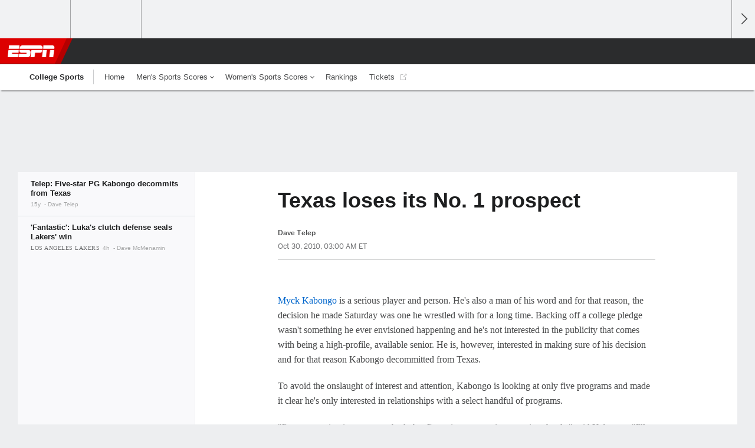

--- FILE ---
content_type: text/html;charset=UTF-8
request_url: https://www.espn.com/college-sports/recruiting/basketball/mens/news/story?id=5745649
body_size: 32902
content:

	<!DOCTYPE html>
	<html class="no-icon-fonts" lang="en">
	<head>
		<meta http-equiv="content-type" content="text/html; charset=UTF-8" />
<meta http-equiv="x-ua-compatible" content="IE=edge,chrome=1" />
<meta name="viewport" content="initial-scale=1.0, maximum-scale=1.0, user-scalable=no">
<meta name="referrer" content="origin-when-cross-origin">
<link rel="canonical" href="https://www.espn.com/college-sports/recruiting/basketball/mens/news/story?id=5745649" />
<title>Texas loses its No. 1 prospect - ESPN</title>
<meta name="description" content="Five-star PG Myck Kabongo, No. 8 overall, decommits from Texas and is now considering five schools, writes Dave Telep." />
<link rel="manifest" href="/manifest.json">
<meta name="DC.date.issued" content="2010-10-30T07:00:00Z">
<meta property="fb:app_id" content="116656161708917" />
<meta property="og:site_name" content="ESPN.com" />
<meta property="og:url" content="https://www.espn.com/college-sports/recruiting/basketball/mens/news/story?id=5745649" />
<meta property="og:title" content="Texas loses its No. 1 prospect"/>
<meta property="og:description" content="Five-star PG Myck Kabongo, No. 8 overall, decommits from Texas and is now considering five schools, writes Dave Telep." />
<meta property="og:image" content="https://a1.espncdn.com/combiner/i?img=%2Fi%2Fespn%2Fespn_logos%2Fespn_red.png"/>
<meta property="og:image:width" content="1200" />
<meta property="og:image:height" content="630" />
<meta property="og:type" content="article" />
<meta property="article:opinion" content="false" />
<meta property="article:content_tier" content="free" />
<meta property="fb:pages" content="104266592953439" />
<meta name="twitter:site" content="espn" />
<meta name="twitter:url" content="https://www.espn.com/college-sports/recruiting/basketball/mens/news/story?id=5745649" />
<meta name="twitter:title" content="Telep: Five-star PG Kabongo decommits from Texas"/>
<meta name="twitter:description" content="Five-star PG Myck Kabongo, No. 8 overall, decommits from Texas and is now considering five schools, writes Dave Telep." />
<meta name="twitter:card" content="summary">
<meta name="twitter:app:name:iphone" content="ESPN"/>
<meta name="twitter:app:id:iphone" content="317469184"/>
<meta name="twitter:app:url:iphone" content="sportscenter://x-callback-url/showStory?uid=5745649"/>
<meta name="twitter:app:name:googleplay" content="ESPN"/>
<meta name="twitter:app:id:googleplay" content="com.espn.score_center"/>
<meta name="twitter:app:url:googleplay" content="sportscenter://x-callback-url/showStory?uid=5745649"/>
<meta name="title" content="Texas loses its No. 1 prospect - ESPN"/>
<meta name="medium" content="article" />
<meta name="apple-itunes-app" content="app-id=317469184, app-argument=sportscenter://x-callback-url/showStory?uid=5745649"/>

<!-- Indicate preferred brand name for Google to display -->
<script type="application/ld+json">
	{
		"@context": "https://schema.org",
		"@type":    "WebSite",
		"name":     "ESPN",
		"url":      "https://www.espn.com/"
		
	}
</script>




<script type="application/ld+json">{"@context":"http://schema.org","@type":"NewsArticle","mainEntityOfPage":{"@type":"WebPage","@id":"https://www.espn.com/college-sports/recruiting/basketball/mens/news/story?id=5745649"},"headline":"Texas loses its No. 1 prospect - ESPN","description":"Five-star PG Myck Kabongo, No. 8 overall, decommits from Texas and is now considering five schools, writes Dave Telep.","datePublished":"2010-10-30T07:00:00Z","dateModified":"2010-10-30T07:00:00Z","image":{"@type":"ImageObject","url":"https://a.espncdn.com/i/espn/espn_logos/espn_red.png","width":1200,"height":630},"author":{"@type":"Person","name":"Dave Telep"},"publisher":{"@type":"organization","name":"ESPN","logo":{"@type":"ImageObject","url":"https://a.espncdn.com/combiner/i?img=/i/espn/espn_logos/amp/ESPN_amp.png&w=600&h=60","width":107,"height":60}}}</script><link rel="preload" as="font" type="font/woff2" href="https://a.espncdn.com/fonts/1.0.74/ESPNIcons/ESPNIcons.woff2" crossorigin/><!--
<PageMap>
	<DataObject type="document">
		<Attribute name="title">Telep: Five-star PG Kabongo decommits from Texas</Attribute>
	</DataObject>
	<DataObject type="thumbnail">
		<Attribute name="src" value="https://a1.espncdn.com/combiner/i?img=%2Fi%2Fespn%2Fespn_logos%2Fespn_red.png" />
		<Attribute name="width" value="1200" />
		<Attribute name="height" value="630" />
	</DataObject>
</PageMap>
-->
<script>
	try{
		__dataLayer = window.__dataLayer || {}; 
		__dataLayer.visitor = __dataLayer.visitor || {};
		__dataLayer.visitor.consent = Object.assign({ isAnonymous: !1 }, JSON.parse(localStorage.getItem("consentToken")).data);
	}catch(e){}
</script>

<script type="text/javascript" src="https://dcf.espn.com/TWDC-DTCI/prod/Bootstrap.js"></script>

<link rel="alternate" hreflang="en-us" href="https://www.espn.com/college-sports/recruiting/basketball/mens/news/story?id=5745649" />
<link rel="alternate" hreflang="en-in" href="https://www.espn.in/college-sports/recruiting/basketball/mens/news/story?id=5745649" />
<link rel="alternate" hreflang="en-au" href="https://www.espn.com.au/college-sports/recruiting/basketball/mens/news/story?id=5745649" />
<link rel="alternate" hreflang="en-sg" href="https://www.espn.com.sg/college-sports/recruiting/basketball/mens/news/story?id=5745649" />
<link rel="alternate" hreflang="en-za" href="https://africa.espn.com/college-sports/recruiting/basketball/mens/news/story?id=5745649" />
<link rel="alternate" hreflang="en-ph" href="https://www.espn.ph/college-sports/recruiting/basketball/mens/news/story?id=5745649" />
<link rel="alternate" hreflang="en-gb" href="https://www.espn.co.uk/college-sports/recruiting/basketball/mens/news/story?id=5745649" />
<script type="text/javascript">
;(function(){

function rc(a){for(var b=a+"=",c=document.cookie.split(";"),d=0;d<c.length;d++){for(var e=c[d];" "===e.charAt(0);)e=e.substring(1,e.length);if(0===e.indexOf(b))return e.substring(b.length,e.length)}return null}var _nr=!1,_nrCookie=rc("_nr");null!==_nrCookie?"1"===_nrCookie&&(_nr=!0):Math.floor(100*Math.random())+1===13?(_nr=!0,document.cookie="_nr=1; path=/"):(_nr=!1,document.cookie="_nr=0; path=/");_nr&&(function(){;window.NREUM||(NREUM={});NREUM.init={privacy:{cookies_enabled:true},ajax:{deny_list:["bam.nr-data.net"]}};
;NREUM.loader_config={accountID:"459463",trustKey:"486618",agentID:"4434370",licenseKey:"NRBR-0abaca59ac0e8679fd6",applicationID:"3785502"};
;NREUM.info={beacon:"bam.nr-data.net",errorBeacon:"bam.nr-data.net",licenseKey:"NRBR-0abaca59ac0e8679fd6",applicationID:"3785502",sa:1};
;(()=>{"use strict";var e,t,n={8768:(e,t,n)=>{n.d(t,{T:()=>r,p:()=>i});const r=/(iPad|iPhone|iPod)/g.test(navigator.userAgent),i=r&&Boolean("undefined"==typeof SharedWorker)},880:(e,t,n)=>{n.d(t,{P_:()=>f,Mt:()=>p,C5:()=>s,DL:()=>m,OP:()=>_,lF:()=>E,Yu:()=>y,Dg:()=>g,CX:()=>c,GE:()=>b,sU:()=>j});var r=n(6797),i=n(4286);const o={beacon:r.ce.beacon,errorBeacon:r.ce.errorBeacon,licenseKey:void 0,applicationID:void 0,sa:void 0,queueTime:void 0,applicationTime:void 0,ttGuid:void 0,user:void 0,account:void 0,product:void 0,extra:void 0,jsAttributes:{},userAttributes:void 0,atts:void 0,transactionName:void 0,tNamePlain:void 0},a={};function s(e){if(!e)throw new Error("All info objects require an agent identifier!");if(!a[e])throw new Error("Info for ".concat(e," was never set"));return a[e]}function c(e,t){if(!e)throw new Error("All info objects require an agent identifier!");a[e]=(0,i.D)(t,o),(0,r.Qy)(e,a[e],"info")}var u=n(2797);const d=()=>{const e={blockSelector:"[data-nr-block]",maskInputOptions:{password:!0}};return{allow_bfcache:!0,privacy:{cookies_enabled:!0},ajax:{deny_list:void 0,enabled:!0,harvestTimeSeconds:10},distributed_tracing:{enabled:void 0,exclude_newrelic_header:void 0,cors_use_newrelic_header:void 0,cors_use_tracecontext_headers:void 0,allowed_origins:void 0},session:{domain:void 0,expiresMs:u.oD,inactiveMs:u.Hb},ssl:void 0,obfuscate:void 0,jserrors:{enabled:!0,harvestTimeSeconds:10},metrics:{enabled:!0},page_action:{enabled:!0,harvestTimeSeconds:30},page_view_event:{enabled:!0},page_view_timing:{enabled:!0,harvestTimeSeconds:30,long_task:!1},session_trace:{enabled:!0,harvestTimeSeconds:10},session_replay:{enabled:!1,harvestTimeSeconds:60,sampleRate:.1,errorSampleRate:.1,maskTextSelector:"*",maskAllInputs:!0,get blockClass(){return"nr-block"},get ignoreClass(){return"nr-ignore"},get maskTextClass(){return"nr-mask"},get blockSelector(){return e.blockSelector},set blockSelector(t){e.blockSelector+=",".concat(t)},get maskInputOptions(){return e.maskInputOptions},set maskInputOptions(t){e.maskInputOptions={...t,password:!0}}},spa:{enabled:!0,harvestTimeSeconds:10}}},l={};function f(e){if(!e)throw new Error("All configuration objects require an agent identifier!");if(!l[e])throw new Error("Configuration for ".concat(e," was never set"));return l[e]}function g(e,t){if(!e)throw new Error("All configuration objects require an agent identifier!");l[e]=(0,i.D)(t,d()),(0,r.Qy)(e,l[e],"config")}function p(e,t){if(!e)throw new Error("All configuration objects require an agent identifier!");var n=f(e);if(n){for(var r=t.split("."),i=0;i<r.length-1;i++)if("object"!=typeof(n=n[r[i]]))return;n=n[r[r.length-1]]}return n}const h={accountID:void 0,trustKey:void 0,agentID:void 0,licenseKey:void 0,applicationID:void 0,xpid:void 0},v={};function m(e){if(!e)throw new Error("All loader-config objects require an agent identifier!");if(!v[e])throw new Error("LoaderConfig for ".concat(e," was never set"));return v[e]}function b(e,t){if(!e)throw new Error("All loader-config objects require an agent identifier!");v[e]=(0,i.D)(t,h),(0,r.Qy)(e,v[e],"loader_config")}const y=(0,r.mF)().o;var w=n(2374),A=n(1651);const x={buildEnv:A.Re,bytesSent:{},queryBytesSent:{},customTransaction:void 0,disabled:!1,distMethod:A.gF,isolatedBacklog:!1,loaderType:void 0,maxBytes:3e4,offset:Math.floor(w._A?.performance?.timeOrigin||w._A?.performance?.timing?.navigationStart||Date.now()),onerror:void 0,origin:""+w._A.location,ptid:void 0,releaseIds:{},session:void 0,xhrWrappable:"function"==typeof w._A.XMLHttpRequest?.prototype?.addEventListener,version:A.q4},D={};function _(e){if(!e)throw new Error("All runtime objects require an agent identifier!");if(!D[e])throw new Error("Runtime for ".concat(e," was never set"));return D[e]}function j(e,t){if(!e)throw new Error("All runtime objects require an agent identifier!");D[e]=(0,i.D)(t,x),(0,r.Qy)(e,D[e],"runtime")}function E(e){return function(e){try{const t=s(e);return!!t.licenseKey&&!!t.errorBeacon&&!!t.applicationID}catch(e){return!1}}(e)}},4286:(e,t,n)=>{n.d(t,{D:()=>i});var r=n(8610);function i(e,t){try{if(!e||"object"!=typeof e)return(0,r.Z)("Setting a Configurable requires an object as input");if(!t||"object"!=typeof t)return(0,r.Z)("Setting a Configurable requires a model to set its initial properties");const n=Object.create(Object.getPrototypeOf(t),Object.getOwnPropertyDescriptors(t)),o=0===Object.keys(n).length?e:n;for(let a in o)if(void 0!==e[a])try{"object"==typeof e[a]&&"object"==typeof t[a]?n[a]=i(e[a],t[a]):n[a]=e[a]}catch(e){(0,r.Z)("An error occurred while setting a property of a Configurable",e)}return n}catch(e){(0,r.Z)("An error occured while setting a Configurable",e)}}},1651:(e,t,n)=>{n.d(t,{Re:()=>i,gF:()=>o,q4:()=>r});const r="1.234.0",i="PROD",o="CDN"},9557:(e,t,n)=>{n.d(t,{w:()=>o});var r=n(8610);const i={agentIdentifier:"",ee:void 0};class o{constructor(e){try{if("object"!=typeof e)return(0,r.Z)("shared context requires an object as input");this.sharedContext={},Object.assign(this.sharedContext,i),Object.entries(e).forEach((e=>{let[t,n]=e;Object.keys(i).includes(t)&&(this.sharedContext[t]=n)}))}catch(e){(0,r.Z)("An error occured while setting SharedContext",e)}}}},4329:(e,t,n)=>{n.d(t,{L:()=>d,R:()=>c});var r=n(3752),i=n(7022),o=n(4045),a=n(2325);const s={};function c(e,t){const n={staged:!1,priority:a.p[t]||0};u(e),s[e].get(t)||s[e].set(t,n)}function u(e){e&&(s[e]||(s[e]=new Map))}function d(){let e=arguments.length>0&&void 0!==arguments[0]?arguments[0]:"",t=arguments.length>1&&void 0!==arguments[1]?arguments[1]:"feature";if(u(e),!e||!s[e].get(t))return a(t);s[e].get(t).staged=!0;const n=[...s[e]];function a(t){const n=e?r.ee.get(e):r.ee,a=o.X.handlers;if(n.backlog&&a){var s=n.backlog[t],c=a[t];if(c){for(var u=0;s&&u<s.length;++u)l(s[u],c);(0,i.D)(c,(function(e,t){(0,i.D)(t,(function(t,n){n[0].on(e,n[1])}))}))}delete a[t],n.backlog[t]=null,n.emit("drain-"+t,[])}}n.every((e=>{let[t,n]=e;return n.staged}))&&(n.sort(((e,t)=>e[1].priority-t[1].priority)),n.forEach((e=>{let[t]=e;a(t)})))}function l(e,t){var n=e[1];(0,i.D)(t[n],(function(t,n){var r=e[0];if(n[0]===r){var i=n[1],o=e[3],a=e[2];i.apply(o,a)}}))}},3752:(e,t,n)=>{n.d(t,{ee:()=>u});var r=n(6797),i=n(3916),o=n(7022),a=n(880),s="nr@context";let c=(0,r.fP)();var u;function d(){}function l(){return new d}function f(){u.aborted=!0,u.backlog={}}c.ee?u=c.ee:(u=function e(t,n){var r={},c={},g={},p=!1;try{p=16===n.length&&(0,a.OP)(n).isolatedBacklog}catch(e){}var h={on:b,addEventListener:b,removeEventListener:y,emit:m,get:A,listeners:w,context:v,buffer:x,abort:f,aborted:!1,isBuffering:D,debugId:n,backlog:p?{}:t&&"object"==typeof t.backlog?t.backlog:{}};return h;function v(e){return e&&e instanceof d?e:e?(0,i.X)(e,s,l):l()}function m(e,n,r,i,o){if(!1!==o&&(o=!0),!u.aborted||i){t&&o&&t.emit(e,n,r);for(var a=v(r),s=w(e),d=s.length,l=0;l<d;l++)s[l].apply(a,n);var f=_()[c[e]];return f&&f.push([h,e,n,a]),a}}function b(e,t){r[e]=w(e).concat(t)}function y(e,t){var n=r[e];if(n)for(var i=0;i<n.length;i++)n[i]===t&&n.splice(i,1)}function w(e){return r[e]||[]}function A(t){return g[t]=g[t]||e(h,t)}function x(e,t){var n=_();h.aborted||(0,o.D)(e,(function(e,r){t=t||"feature",c[r]=t,t in n||(n[t]=[])}))}function D(e){return!!_()[c[e]]}function _(){return h.backlog}}(void 0,"globalEE"),c.ee=u)},9252:(e,t,n)=>{n.d(t,{E:()=>r,p:()=>i});var r=n(3752).ee.get("handle");function i(e,t,n,i,o){o?(o.buffer([e],i),o.emit(e,t,n)):(r.buffer([e],i),r.emit(e,t,n))}},4045:(e,t,n)=>{n.d(t,{X:()=>o});var r=n(9252);o.on=a;var i=o.handlers={};function o(e,t,n,o){a(o||r.E,i,e,t,n)}function a(e,t,n,i,o){o||(o="feature"),e||(e=r.E);var a=t[o]=t[o]||{};(a[n]=a[n]||[]).push([e,i])}},8544:(e,t,n)=>{n.d(t,{bP:()=>s,iz:()=>c,m$:()=>a});var r=n(2374);let i=!1,o=!1;try{const e={get passive(){return i=!0,!1},get signal(){return o=!0,!1}};r._A.addEventListener("test",null,e),r._A.removeEventListener("test",null,e)}catch(e){}function a(e,t){return i||o?{capture:!!e,passive:i,signal:t}:!!e}function s(e,t){let n=arguments.length>2&&void 0!==arguments[2]&&arguments[2],r=arguments.length>3?arguments[3]:void 0;window.addEventListener(e,t,a(n,r))}function c(e,t){let n=arguments.length>2&&void 0!==arguments[2]&&arguments[2],r=arguments.length>3?arguments[3]:void 0;document.addEventListener(e,t,a(n,r))}},5526:(e,t,n)=>{n.d(t,{Rl:()=>a,ky:()=>s});var r=n(2374);const i="xxxxxxxx-xxxx-4xxx-yxxx-xxxxxxxxxxxx";function o(e,t){return e?15&e[t]:16*Math.random()|0}function a(){const e=r._A?.crypto||r._A?.msCrypto;let t,n=0;return e&&e.getRandomValues&&(t=e.getRandomValues(new Uint8Array(31))),i.split("").map((e=>"x"===e?o(t,++n).toString(16):"y"===e?(3&o()|8).toString(16):e)).join("")}function s(e){const t=r._A?.crypto||r._A?.msCrypto;let n,i=0;t&&t.getRandomValues&&(n=t.getRandomValues(new Uint8Array(31)));const a=[];for(var s=0;s<e;s++)a.push(o(n,++i).toString(16));return a.join("")}},2797:(e,t,n)=>{n.d(t,{Bq:()=>r,Hb:()=>o,oD:()=>i});const r="NRBA",i=144e5,o=18e5},2053:(e,t,n)=>{function r(){return Math.round(performance.now())}n.d(t,{z:()=>r})},8610:(e,t,n)=>{function r(e,t){"function"==typeof console.warn&&(console.warn("New Relic: ".concat(e)),t&&console.warn(t))}n.d(t,{Z:()=>r})},7269:(e,t,n)=>{n.d(t,{N:()=>u,T:()=>d});var r=n(7022),i=n(3752),o=n(9252),a=n(4329),s=n(2325);const c={stn:[s.D.sessionTrace],err:[s.D.jserrors,s.D.metrics],ins:[s.D.pageAction],spa:[s.D.spa],sr:[s.D.sessionReplay]};function u(e,t){var n=i.ee.get(t);e&&"object"==typeof e&&((0,r.D)(e,(function(e,t){if(!t)return(c[e]||[]).forEach((t=>{(0,o.p)("block-"+e,[],void 0,t,n)}));d[e]||((0,o.p)("feat-"+e,[],void 0,c[e],n),d[e]=!0)})),(0,a.L)(t,s.D.pageViewEvent))}const d={}},3916:(e,t,n)=>{n.d(t,{X:()=>i});var r=Object.prototype.hasOwnProperty;function i(e,t,n){if(r.call(e,t))return e[t];var i=n();if(Object.defineProperty&&Object.keys)try{return Object.defineProperty(e,t,{value:i,writable:!0,enumerable:!1}),i}catch(e){}return e[t]=i,i}},2374:(e,t,n)=>{n.d(t,{FN:()=>a,_A:()=>o,il:()=>r,v6:()=>i});const r=Boolean("undefined"!=typeof window&&window.document),i=Boolean("undefined"!=typeof WorkerGlobalScope&&self.navigator instanceof WorkerNavigator);let o=(()=>{if(r)return window;if(i){if("undefined"!=typeof globalThis&&globalThis instanceof WorkerGlobalScope)return globalThis;if(self instanceof WorkerGlobalScope)return self}throw new Error('New Relic browser agent shutting down due to error: Unable to locate global scope. This is possibly due to code redefining browser global variables like "self" and "window".')})();const a=""+o.location},7022:(e,t,n)=>{n.d(t,{D:()=>r});const r=(e,t)=>Object.entries(e||{}).map((e=>{let[n,r]=e;return t(n,r)}))},2438:(e,t,n)=>{n.d(t,{P:()=>o});var r=n(3752);const i=()=>{const e=new WeakSet;return(t,n)=>{if("object"==typeof n&&null!==n){if(e.has(n))return;e.add(n)}return n}};function o(e){try{return JSON.stringify(e,i())}catch(e){try{r.ee.emit("internal-error",[e])}catch(e){}}}},2650:(e,t,n)=>{n.d(t,{K:()=>a,b:()=>o});var r=n(8544);function i(){return"undefined"==typeof document||"complete"===document.readyState}function o(e,t){if(i())return e();(0,r.bP)("load",e,t)}function a(e){if(i())return e();(0,r.iz)("DOMContentLoaded",e)}},6797:(e,t,n)=>{n.d(t,{EZ:()=>u,Qy:()=>c,ce:()=>o,fP:()=>a,gG:()=>d,mF:()=>s});var r=n(2053),i=n(2374);const o={beacon:"bam.nr-data.net",errorBeacon:"bam.nr-data.net"};function a(){return i._A.NREUM||(i._A.NREUM={}),void 0===i._A.newrelic&&(i._A.newrelic=i._A.NREUM),i._A.NREUM}function s(){let e=a();return e.o||(e.o={ST:i._A.setTimeout,SI:i._A.setImmediate,CT:i._A.clearTimeout,XHR:i._A.XMLHttpRequest,REQ:i._A.Request,EV:i._A.Event,PR:i._A.Promise,MO:i._A.MutationObserver,FETCH:i._A.fetch}),e}function c(e,t,n){let i=a();const o=i.initializedAgents||{},s=o[e]||{};return Object.keys(s).length||(s.initializedAt={ms:(0,r.z)(),date:new Date}),i.initializedAgents={...o,[e]:{...s,[n]:t}},i}function u(e,t){a()[e]=t}function d(){return function(){let e=a();const t=e.info||{};e.info={beacon:o.beacon,errorBeacon:o.errorBeacon,...t}}(),function(){let e=a();const t=e.init||{};e.init={...t}}(),s(),function(){let e=a();const t=e.loader_config||{};e.loader_config={...t}}(),a()}},6998:(e,t,n)=>{n.d(t,{N:()=>i});var r=n(8544);function i(e){let t=arguments.length>1&&void 0!==arguments[1]&&arguments[1],n=arguments.length>2?arguments[2]:void 0,i=arguments.length>3?arguments[3]:void 0;return void(0,r.iz)("visibilitychange",(function(){if(t)return void("hidden"==document.visibilityState&&e());e(document.visibilityState)}),n,i)}},6034:(e,t,n)=>{n.d(t,{gF:()=>o,mY:()=>i,t9:()=>r,vz:()=>s,xS:()=>a});const r=n(2325).D.metrics,i="sm",o="cm",a="storeSupportabilityMetrics",s="storeEventMetrics"},2484:(e,t,n)=>{n.d(t,{Dz:()=>i,OJ:()=>a,qw:()=>o,t9:()=>r});const r=n(2325).D.pageViewEvent,i="firstbyte",o="domcontent",a="windowload"},6382:(e,t,n)=>{n.d(t,{t:()=>r});const r=n(2325).D.pageViewTiming},1509:(e,t,n)=>{n.d(t,{W:()=>o});var r=n(880),i=n(3752);class o{constructor(e,t,n){this.agentIdentifier=e,this.aggregator=t,this.ee=i.ee.get(e,(0,r.OP)(this.agentIdentifier).isolatedBacklog),this.featureName=n,this.blocked=!1}}},3975:(e,t,n)=>{n.d(t,{j:()=>v});var r=n(2325),i=n(880),o=n(9252),a=n(3752),s=n(2053),c=n(4329),u=n(2650),d=n(2374),l=n(8610),f=n(6034),g=n(6797);function p(){const e=(0,g.gG)();["setErrorHandler","finished","addToTrace","inlineHit","addRelease","addPageAction","setCurrentRouteName","setPageViewName","setCustomAttribute","interaction","noticeError","setUserId"].forEach((t=>{e[t]=function(){for(var n=arguments.length,r=new Array(n),i=0;i<n;i++)r[i]=arguments[i];return function(t){for(var n=arguments.length,r=new Array(n>1?n-1:0),i=1;i<n;i++)r[i-1]=arguments[i];let o=[];return Object.values(e.initializedAgents).forEach((e=>{e.exposed&&e.api[t]&&o.push(e.api[t](...r))})),o.length>1?o:o[0]}(t,...r)}}))}var h=n(7269);function v(e){let t=arguments.length>1&&void 0!==arguments[1]?arguments[1]:{},v=arguments.length>2?arguments[2]:void 0,m=arguments.length>3?arguments[3]:void 0,{init:b,info:y,loader_config:w,runtime:A={loaderType:v},exposed:x=!0}=t;const D=(0,g.gG)();y||(b=D.init,y=D.info,w=D.loader_config),(0,i.Dg)(e,b||{}),(0,i.GE)(e,w||{}),(0,i.sU)(e,A),y.jsAttributes??={},d.v6&&(y.jsAttributes.isWorker=!0),(0,i.CX)(e,y),p();const _=function(e,t){t||(0,c.R)(e,"api");const g={};var p=a.ee.get(e),h=p.get("tracer"),v="api-",m=v+"ixn-";function b(t,n,r,o){const a=(0,i.C5)(e);return null===n?delete a.jsAttributes[t]:(0,i.CX)(e,{...a,jsAttributes:{...a.jsAttributes,[t]:n}}),A(v,r,!0,o||null===n?"session":void 0)(t,n)}function y(){}["setErrorHandler","finished","addToTrace","inlineHit","addRelease"].forEach((e=>g[e]=A(v,e,!0,"api"))),g.addPageAction=A(v,"addPageAction",!0,r.D.pageAction),g.setCurrentRouteName=A(v,"routeName",!0,r.D.spa),g.setPageViewName=function(t,n){if("string"==typeof t)return"/"!==t.charAt(0)&&(t="/"+t),(0,i.OP)(e).customTransaction=(n||"http://custom.transaction")+t,A(v,"setPageViewName",!0)()},g.setCustomAttribute=function(e,t){let n=arguments.length>2&&void 0!==arguments[2]&&arguments[2];if("string"==typeof e){if(["string","number"].includes(typeof t)||null===t)return b(e,t,"setCustomAttribute",n);(0,l.Z)("Failed to execute setCustomAttribute.\nNon-null value must be a string or number type, but a type of <".concat(typeof t,"> was provided."))}else(0,l.Z)("Failed to execute setCustomAttribute.\nName must be a string type, but a type of <".concat(typeof e,"> was provided."))},g.setUserId=function(e){if("string"==typeof e||null===e)return b("enduser.id",e,"setUserId",!0);(0,l.Z)("Failed to execute setUserId.\nNon-null value must be a string type, but a type of <".concat(typeof e,"> was provided."))},g.interaction=function(){return(new y).get()};var w=y.prototype={createTracer:function(e,t){var n={},i=this,a="function"==typeof t;return(0,o.p)(m+"tracer",[(0,s.z)(),e,n],i,r.D.spa,p),function(){if(h.emit((a?"":"no-")+"fn-start",[(0,s.z)(),i,a],n),a)try{return t.apply(this,arguments)}catch(e){throw h.emit("fn-err",[arguments,this,"string"==typeof e?new Error(e):e],n),e}finally{h.emit("fn-end",[(0,s.z)()],n)}}}};function A(e,t,n,i){return function(){return(0,o.p)(f.xS,["API/"+t+"/called"],void 0,r.D.metrics,p),i&&(0,o.p)(e+t,[(0,s.z)(),...arguments],n?null:this,i,p),n?void 0:this}}function x(){n.e(439).then(n.bind(n,5692)).then((t=>{let{setAPI:n}=t;n(e),(0,c.L)(e,"api")})).catch((()=>(0,l.Z)("Downloading runtime APIs failed...")))}return["actionText","setName","setAttribute","save","ignore","onEnd","getContext","end","get"].forEach((e=>{w[e]=A(m,e,void 0,r.D.spa)})),g.noticeError=function(e,t){"string"==typeof e&&(e=new Error(e)),(0,o.p)(f.xS,["API/noticeError/called"],void 0,r.D.metrics,p),(0,o.p)("err",[e,(0,s.z)(),!1,t],void 0,r.D.jserrors,p)},d.v6?x():(0,u.b)((()=>x()),!0),g}(e,m);return(0,g.Qy)(e,_,"api"),(0,g.Qy)(e,x,"exposed"),(0,g.EZ)("activatedFeatures",h.T),_}},2325:(e,t,n)=>{n.d(t,{D:()=>r,p:()=>i});const r={ajax:"ajax",jserrors:"jserrors",metrics:"metrics",pageAction:"page_action",pageViewEvent:"page_view_event",pageViewTiming:"page_view_timing",sessionReplay:"session_replay",sessionTrace:"session_trace",spa:"spa"},i={[r.pageViewEvent]:1,[r.pageViewTiming]:2,[r.metrics]:3,[r.jserrors]:4,[r.ajax]:5,[r.sessionTrace]:6,[r.pageAction]:7,[r.spa]:8,[r.sessionReplay]:9}}},r={};function i(e){var t=r[e];if(void 0!==t)return t.exports;var o=r[e]={exports:{}};return n[e](o,o.exports,i),o.exports}i.m=n,i.d=(e,t)=>{for(var n in t)i.o(t,n)&&!i.o(e,n)&&Object.defineProperty(e,n,{enumerable:!0,get:t[n]})},i.f={},i.e=e=>Promise.all(Object.keys(i.f).reduce(((t,n)=>(i.f[n](e,t),t)),[])),i.u=e=>(({78:"page_action-aggregate",147:"metrics-aggregate",193:"session_trace-aggregate",242:"session-manager",317:"jserrors-aggregate",348:"page_view_timing-aggregate",412:"lazy-feature-loader",439:"async-api",538:"recorder",590:"session_replay-aggregate",675:"compressor",786:"page_view_event-aggregate",873:"spa-aggregate",898:"ajax-aggregate"}[e]||e)+"."+{78:"e03e2220",147:"75d6a08d",193:"715c3096",242:"9219a813",286:"d701d70f",317:"8c74e315",348:"ad791b05",412:"fe5af5d1",439:"bbe52263",538:"1b18459f",590:"36b41a12",646:"c6971123",675:"ae9f91a8",786:"e157f7ce",873:"e1bcad73",898:"716f46cf"}[e]+"-1.234.0.min.js"),i.o=(e,t)=>Object.prototype.hasOwnProperty.call(e,t),e={},t="NRBA:",i.l=(n,r,o,a)=>{if(e[n])e[n].push(r);else{var s,c;if(void 0!==o)for(var u=document.getElementsByTagName("script"),d=0;d<u.length;d++){var l=u[d];if(l.getAttribute("src")==n||l.getAttribute("data-webpack")==t+o){s=l;break}}s||(c=!0,(s=document.createElement("script")).charset="utf-8",s.timeout=120,i.nc&&s.setAttribute("nonce",i.nc),s.setAttribute("data-webpack",t+o),s.src=n),e[n]=[r];var f=(t,r)=>{s.onerror=s.onload=null,clearTimeout(g);var i=e[n];if(delete e[n],s.parentNode&&s.parentNode.removeChild(s),i&&i.forEach((e=>e(r))),t)return t(r)},g=setTimeout(f.bind(null,void 0,{type:"timeout",target:s}),12e4);s.onerror=f.bind(null,s.onerror),s.onload=f.bind(null,s.onload),c&&document.head.appendChild(s)}},i.r=e=>{"undefined"!=typeof Symbol&&Symbol.toStringTag&&Object.defineProperty(e,Symbol.toStringTag,{value:"Module"}),Object.defineProperty(e,"__esModule",{value:!0})},i.j=35,i.p="https://js-agent.newrelic.com/",(()=>{var e={35:0,266:0};i.f.j=(t,n)=>{var r=i.o(e,t)?e[t]:void 0;if(0!==r)if(r)n.push(r[2]);else{var o=new Promise(((n,i)=>r=e[t]=[n,i]));n.push(r[2]=o);var a=i.p+i.u(t),s=new Error;i.l(a,(n=>{if(i.o(e,t)&&(0!==(r=e[t])&&(e[t]=void 0),r)){var o=n&&("load"===n.type?"missing":n.type),a=n&&n.target&&n.target.src;s.message="Loading chunk "+t+" failed.\n("+o+": "+a+")",s.name="ChunkLoadError",s.type=o,s.request=a,r[1](s)}}),"chunk-"+t,t)}};var t=(t,n)=>{var r,o,[a,s,c]=n,u=0;if(a.some((t=>0!==e[t]))){for(r in s)i.o(s,r)&&(i.m[r]=s[r]);if(c)c(i)}for(t&&t(n);u<a.length;u++)o=a[u],i.o(e,o)&&e[o]&&e[o][0](),e[o]=0},n=window.webpackChunkNRBA=window.webpackChunkNRBA||[];n.forEach(t.bind(null,0)),n.push=t.bind(null,n.push.bind(n))})();var o={};(()=>{i.r(o);var e=i(2325),t=i(880);const n=Object.values(e.D);function r(e){const r={};return n.forEach((n=>{r[n]=function(e,n){return!1!==(0,t.Mt)(n,"".concat(e,".enabled"))}(n,e)})),r}var a=i(3975);var s=i(9252),c=i(8768),u=i(4329),d=i(1509),l=i(2650),f=i(2374),g=i(8610);class p extends d.W{constructor(e,t,n){let r=!(arguments.length>3&&void 0!==arguments[3])||arguments[3];super(e,t,n),this.hasAggregator=!1,this.auto=r,this.abortHandler,r&&(0,u.R)(e,n)}importAggregator(n){if(this.hasAggregator||!this.auto)return;let r,o;this.hasAggregator=!0,!0!==(0,t.Mt)(this.agentIdentifier,"privacy.cookies_enabled")||f.v6||(o=Promise.all([i.e(286),i.e(242)]).then(i.bind(i,3289)).catch((e=>{(0,g.Z)("failed to import the session manager",e)})));const a=async()=>{try{if(o&&!r){const{setupAgentSession:e}=await o;r=e(this.agentIdentifier)}if(!function(t,n){return t!==e.D.sessionReplay||(!!n?.isNew||!!n?.state.sessionReplayActive)}(this.featureName,r))return void(0,u.L)(this.agentIdentifier,this.featureName);const{lazyFeatureLoader:t}=await i.e(412).then(i.bind(i,3160)),{Aggregate:a}=await t(this.featureName,"aggregate");new a(this.agentIdentifier,this.aggregator,n)}catch(e){(0,g.Z)("Downloading ".concat(this.featureName," failed..."),e),this.abortHandler?.()}};f.v6?a():(0,l.b)((()=>a()),!0)}}var h=i(2484),v=i(2053);class m extends p{static featureName=h.t9;constructor(n,r){let i=!(arguments.length>2&&void 0!==arguments[2])||arguments[2];if(super(n,r,h.t9,i),("undefined"==typeof PerformanceNavigationTiming||c.T)&&"undefined"!=typeof PerformanceTiming){const r=(0,t.OP)(n);r[h.Dz]=Math.max(Date.now()-r.offset,0),(0,l.K)((()=>r[h.qw]=Math.max((0,v.z)()-r[h.Dz],0))),(0,l.b)((()=>{const t=(0,v.z)();r[h.OJ]=Math.max(t-r[h.Dz],0),(0,s.p)("timing",["load",t],void 0,e.D.pageViewTiming,this.ee)}))}this.importAggregator()}}var b=i(9557),y=i(7022);class w extends b.w{constructor(e){super(e),this.aggregatedData={}}store(e,t,n,r,i){var o=this.getBucket(e,t,n,i);return o.metrics=function(e,t){t||(t={count:0});return t.count+=1,(0,y.D)(e,(function(e,n){t[e]=A(n,t[e])})),t}(r,o.metrics),o}merge(e,t,n,r,i){var o=this.getBucket(e,t,r,i);if(o.metrics){var a=o.metrics;a.count+=n.count,(0,y.D)(n,(function(e,t){if("count"!==e){var r=a[e],i=n[e];i&&!i.c?a[e]=A(i.t,r):a[e]=function(e,t){if(!t)return e;t.c||(t=x(t.t));return t.min=Math.min(e.min,t.min),t.max=Math.max(e.max,t.max),t.t+=e.t,t.sos+=e.sos,t.c+=e.c,t}(i,a[e])}}))}else o.metrics=n}storeMetric(e,t,n,r){var i=this.getBucket(e,t,n);return i.stats=A(r,i.stats),i}getBucket(e,t,n,r){this.aggregatedData[e]||(this.aggregatedData[e]={});var i=this.aggregatedData[e][t];return i||(i=this.aggregatedData[e][t]={params:n||{}},r&&(i.custom=r)),i}get(e,t){return t?this.aggregatedData[e]&&this.aggregatedData[e][t]:this.aggregatedData[e]}take(e){for(var t={},n="",r=!1,i=0;i<e.length;i++)t[n=e[i]]=D(this.aggregatedData[n]),t[n].length&&(r=!0),delete this.aggregatedData[n];return r?t:null}}function A(e,t){return null==e?function(e){e?e.c++:e={c:1};return e}(t):t?(t.c||(t=x(t.t)),t.c+=1,t.t+=e,t.sos+=e*e,e>t.max&&(t.max=e),e<t.min&&(t.min=e),t):{t:e}}function x(e){return{t:e,min:e,max:e,sos:e*e,c:1}}function D(e){return"object"!=typeof e?[]:(0,y.D)(e,_)}function _(e,t){return t}var j=i(6797),E=i(5526),k=i(2438);var T=i(6998),N=i(8544),P=i(6382);class S extends p{static featureName=P.t;constructor(e,n){let r=!(arguments.length>2&&void 0!==arguments[2])||arguments[2];super(e,n,P.t,r),f.il&&((0,t.OP)(e).initHidden=Boolean("hidden"===document.visibilityState),(0,T.N)((()=>(0,s.p)("docHidden",[(0,v.z)()],void 0,P.t,this.ee)),!0),(0,N.bP)("pagehide",(()=>(0,s.p)("winPagehide",[(0,v.z)()],void 0,P.t,this.ee))),this.importAggregator())}}var I=i(6034);class O extends p{static featureName=I.t9;constructor(e,t){let n=!(arguments.length>2&&void 0!==arguments[2])||arguments[2];super(e,t,I.t9,n),this.importAggregator()}}new class{constructor(e){let t=arguments.length>1&&void 0!==arguments[1]?arguments[1]:(0,E.ky)(16);this.agentIdentifier=t,this.sharedAggregator=new w({agentIdentifier:this.agentIdentifier}),this.features={},this.desiredFeatures=new Set(e.features||[]),this.desiredFeatures.add(m),Object.assign(this,(0,a.j)(this.agentIdentifier,e,e.loaderType||"agent")),this.start()}get config(){return{info:(0,t.C5)(this.agentIdentifier),init:(0,t.P_)(this.agentIdentifier),loader_config:(0,t.DL)(this.agentIdentifier),runtime:(0,t.OP)(this.agentIdentifier)}}start(){const t="features";try{const n=r(this.agentIdentifier),i=[...this.desiredFeatures];i.sort(((t,n)=>e.p[t.featureName]-e.p[n.featureName])),i.forEach((t=>{if(n[t.featureName]||t.featureName===e.D.pageViewEvent){const r=function(t){switch(t){case e.D.ajax:return[e.D.jserrors];case e.D.sessionTrace:return[e.D.ajax,e.D.pageViewEvent];case e.D.pageViewTiming:return[e.D.pageViewEvent];default:return[]}}(t.featureName);r.every((e=>n[e]))||(0,g.Z)("".concat(t.featureName," is enabled but one or more dependent features has been disabled (").concat((0,k.P)(r),"). This may cause unintended consequences or missing data...")),this.features[t.featureName]=new t(this.agentIdentifier,this.sharedAggregator)}})),(0,j.Qy)(this.agentIdentifier,this.features,t)}catch(e){(0,g.Z)("Failed to initialize all enabled instrument classes (agent aborted) -",e);for(const e in this.features)this.features[e].abortHandler?.();const n=(0,j.fP)();return delete n.initializedAgents[this.agentIdentifier]?.api,delete n.initializedAgents[this.agentIdentifier]?.[t],delete this.sharedAggregator,n.ee?.abort(),delete n.ee?.get(this.agentIdentifier),!1}}}({features:[m,S,O],loaderType:"lite"})})(),window.NRBA=o})();
})();

})();
</script><script src="https://secure.espn.com/core/format/modules/head/i18n?edition-host=espn.com&lang=en&region=us&geo=us&site=espn&site-type=full&type=ext&build=0.757.1.2"></script>
<link href='https://a.espncdn.com' rel='preconnect' crossorigin>
<link href='https://cdn.registerdisney.go.com' rel='preconnect' crossorigin>
<link href='https://fan.api.espn.com' rel='preconnect' crossorigin>
<link href='https://secure.espn.com' rel='preconnect' crossorigin>

<link rel="mask-icon" sizes="any" href="https://a.espncdn.com/prod/assets/icons/E.svg" color="#990000">
<link rel="shortcut icon" href="https://a.espncdn.com/favicon.ico" />
<link rel="apple-touch-icon" href="https://a.espncdn.com/wireless/mw5/r1/images/bookmark-icons-v2/espn-icon-57x57.png" />
<link rel="apple-touch-icon-precomposed" href="https://a.espncdn.com/wireless/mw5/r1/images/bookmark-icons-v2/espn-icon-57x57.png">
<link rel="apple-touch-icon-precomposed" sizes="60x60" href="https://a.espncdn.com/wireless/mw5/r1/images/bookmark-icons-v2/espn-icon-60x60.png">
<link rel="apple-touch-icon-precomposed" sizes="72x72" href="https://a.espncdn.com/wireless/mw5/r1/images/bookmark-icons-v2/espn-icon-72x72.png">
<link rel="apple-touch-icon-precomposed" sizes="76x76" href="https://a.espncdn.com/wireless/mw5/r1/images/bookmark-icons-v2/espn-icon-76x76.png">
<link rel="apple-touch-icon-precomposed" sizes="114x114" href="https://a.espncdn.com/wireless/mw5/r1/images/bookmark-icons-v2/espn-icon-114x114.png">
<link rel="apple-touch-icon-precomposed" sizes="120x120" href="https://a.espncdn.com/wireless/mw5/r1/images/bookmark-icons-v2/espn-icon-120x120.png">
<link rel="apple-touch-icon-precomposed" sizes="144x144" href="https://a.espncdn.com/wireless/mw5/r1/images/bookmark-icons-v2/espn-icon-144x144.png">
<link rel="apple-touch-icon-precomposed" sizes="152x152" href="https://a.espncdn.com/wireless/mw5/r1/images/bookmark-icons-v2/espn-icon-152x152.png">
<link rel="apple-touch-icon-precomposed" sizes="180x180" href="https://a.espncdn.com/wireless/mw5/r1/images/bookmark-icons-v2/espn-icon-180x180.png">
<link rel="alternate" href="android-app://com.espn.score_center/sportscenter/x-callback-url/showStory?uid=5745649" />
<link rel="alternate" href="ios-app://317469184/sportscenter/x-callback-url/showStory?uid=5745649" />
<link rel="stylesheet" href="https://a.espncdn.com/redesign/0.757.1/css/shell-desktop.css" /><link rel="stylesheet" href="https://a.espncdn.com/redesign/0.757.1/css/page.css"><link class="page-type-include" rel="stylesheet" href="https://a.espncdn.com/redesign/0.757.1/css/story.css">
		<script>
			var navigator = window.navigator || {};

			if ('serviceWorker' in navigator) {
				navigator.serviceWorker.register('/service-worker.js');
			}
		</script>
	
		<script src="https://a.espncdn.com/redesign/0.757.1/js/espn-head.js"></script>
	    
		<script>
			if (espn && espn.geoRedirect){
				espn.geoRedirect.run();
			}
		</script>
	
<script>
	var espn = espn || {};
	espn.isOneSite = false;
	espn.build = "0.757.1";
	espn.siteType = "full";
	espn.anonymous_favorites = "true" === "true";
	espn.isFantasycast = false;
	
	espn.absoluteNavLinks = false;
	espn.useEPlus = true;
	espn.hidePremiumBranding = false; // used in pof: hide e+ branding if non premium edition (SEWEB-22908)
	espn.enableObscuredAdsSkipping = false;
	
	espn.enableInlinePlayback = true;
	espn.enableInlinePPV = true;
	espn.dcsOverride = '';
	espn.cmsOverride = '';
	espn.load_hl_cb_script = false;
	espn.enableDmp = "true" === "true";
	
		espn.playabilitySource = "playbackId";
	
</script>
<script src="https://a.espncdn.com/redesign/0.757.1/node_modules/espn-lazysizes/lazysizes.min.js" async></script>

<script type='text/javascript'>
	(function () {
		var featureGating;

		try {
			featureGating = JSON.parse('{"draftArticleDeeplinks":false,"enableVenu":false,"enableCoverProbability-college-football":false,"soccer_v4":false,"enablePboFirst":false,"exclusivesOddsTabNhl":true,"enableBookworm":false,"enableNoSpoilerMode":true,"nba-summer-utah_v4":true,"enableTiaraToggleSettings":true,"enableMagnite":true,"enableMyBetsSettingsOverlay":true,"enableSubscriberCohorts":true,"enableFightcenterOdds":false,"enableAutoplayUnlimited":false,"enableStreamMenu":true,"wnba_v4_global":true,"startFromBeginningForAllContent":true,"enableGameBreaksOnWebview":false,"ed-pick-deep-link-tcmen-android":false,"fastcastSameEventCheck":true,"enableCoverProbability-wnba":false,"disableAmp":true,"tennisScoresOdds":false,"exclusivesOddsTabNfl":true,"contributorFollowingWebviews":true,"nba-summer-california_v4":true,"nba-summer-golden-state_v4":true,"ed-pick-deep-link-tcmen-ios":false,"gamepackageMyPicks":true,"wnba_v4":true,"webviewAjaxAnalytics":true,"hsb-polling-college-football":false,"mens-olympics-basketball_v4":true,"nba-summer-las-vegas_v4":true,"stickyFooter":false,"mens-college-basketball-bracket-fc":true,"gameSwitcherBasketball_v4":true,"fittRoutes":["(nfl|nba|nhl|nba-g-league|world-baseball-classic|nba-summer-league|mens-college-basketball|womens-college-basketball|caribbean-series|soccer)/schedule","(nfl|mlb|nba|wnba|nbl|nhl|mens-college-basketball|womens-college-basketball|nba-summer-league|nba-g-league|college-football|world-baseball-classic|caribbean-series|soccer|pll|college-baseball|college-softball|college-sports)/scoreboard","(afl)/(standings)","(mlb|nhl|nba|wnba|nfl|mens-college-basketball|womens-college-basketball|college-football|soccer)/team","(mlb|nba|wnba|nba-summer-league|nba-g-league|nbl|mens-college-basketball|womens-college-basketball|mens-olympics-basketball|womens-olympics-basketball|nfl|college-football|world-baseball-classic|caribbean-series|soccer|college-softball|college-baseball)/(match|boxscore|game|matchup|playbyplay|preview|recap|video|lineups|matchstats|commentary|report|verslag)","olympics/(summer|winter)/[0-9]{4}/(medals|results|sports)","(rugby|rugby-league)/(fixtures|schedule|scoreboard|resultados)"],"fiba_v4_global":true,"activeSportsSiteAPI":true,"womens-olympics-basketball_v4":true,"showTaboolaArticle":false,"enableEWCS":true,"fittNRConfig":true,"enableMyBetsModuleIndex":true,"enableGamecastSponsoredAd":false,"cloudfrontTimeZoneHeader":false,"nba-summer-orlando_v4":true,"enableCBHLTest":true,"enableFastcast":true,"hsb-polling-womens-college-basketball":false,"ed-pick-deep-link-fantasy-ios":true,"enableDeviceAttributeProvider":true,"enableScoresDrawerOddsStrip":true,"playerFollowing":true,"enableEWCSAnon":true,"gameSwitcherFootball_v4":true,"enableDmpAu":true,"hsb-polling-mens-college-basketball":false,"nbl_v4_global":true,"nba-summer-utah_v4_global":true,"singleCarouselMyBets":true,"womens-olympics-basketball_v4_global":true,"enableWatchContextMenuFetch":true,"enableClipsPrerollAbTest":true,"gameSwitcherBaseball":true,"disableOneIdSetFocus":true,"enableContinuousPlayForLive":true,"allContributorPostTypes":true,"contributorFollowButton":true,"contributorShortstopFollowButton":false,"enableFuturesOnOddsPage":false,"keyPlays_v4":true,"enableGPLiveOdds":true,"articlesUseContentCore":false,"exclusivesOddsTabWnba":true,"geoFooter":true,"enableMarketplace":true,"playByPlay_v4":false,"contributorFeedFollowButton":true,"oddsStrip":true,"exclusivesOddsTabNba":false,"lastPlays_v4":false,"enableWebPlayer":false,"nba-summer-sacramento_v4":true,"nfl_v4_global":true,"enableTGLLeaderboard":true,"nba-summer-golden-state_v4_global":true,"nba-summer-las-vegas_v4_global":true,"college-football_v4_global":true,"college-football_v4":true,"nba-development_v4_global":true,"nba-summer-orlando_v4_global":true,"enableVisionEvents":true,"enableDmp":true,"usPrivacy":true,"enablePillMetadata":true,"enablePWA":true,"startFromBeginning":true,"enableAnonBetCarousel":false,"contributorArticleFollowButton":false,"browerDeprecation":true,"disableBet365":false,"nba-summer-league_v4_global":true,"gameSwitcherLacrosse":false,"draftkingsLinkedAccountSettings":false,"enableDraftkingsMyBets":false,"enableMyBetsGamecast":false,"enableGameblockOddsStrip":true,"ed-pick-deep-link-espnapp-android":false,"enableLeaderboardWatchRow":true,"sc4u":true,"enableBettingToggleSettings":true,"nba_v4_global":true,"enableCatchUpToLive":true,"exploreTiles":false,"newSearchVersion":true,"continueWatching":true,"enableMoreFutures":true,"w2w":true,"enableMagicLink":true,"deflateZips":false,"watchAPIPznHeaders":false,"bettingOdds":true,"nba-summer-california_v4_global":true,"enableGraceHold":true,"enableHighVolumeRow":true,"hudsonPAL":true,"contributorContentReactions":false,"olyResultsGPWebview":false,"disableUSBettingAds":true,"enableExpiredTokenSupport":true,"gameSwitcherFootball":true,"exclusivesOddsTabMlb":true,"draftcastPickPredictor":true,"oddsStrip1-1":true,"gameSwitcherBasketball":true,"fittVodPlayer":true,"oneIDV4":true,"ed-pick-deep-link-espnapp-ios":false,"enableCoverProbability-nba":false,"gateFavorites":true,"nba-summer-sacramento_v4_global":true,"deferAdobePass":false,"mens-olympics-basketball_v4_global":true,"nba-development_v4":true,"nfl_v4":true,"enableCarouselPromo":false,"enableBetOddsTab":false,"maxFastcastGames":true,"enableBettingToggle":true,"favoritesMenuRedesignFitt":true,"gameSwitcher_global":true,"mobilePlaylist":true,"siteBroadcast":true,"enableMlbNetworkScheduleFilter":true,"gameSwitcherBaseball_v4":true,"showTaboolaSportIndex":true,"nba-summer-league_v4":true,"enableAutoplayTiles":false,"enableSynchronousUserLocation":false,"enableTGL":true,"enableHuluPromo":false,"nba_v4":true,"enableTGLSchedule":false,"enableBetCarousel":true,"drm":true,"contributorFollowing":true,"womens-college-basketball_v4_global":true,"nbl_v4":true,"enableScoreboardPromo":false,"womens-college-basketball-bracket-fc":true,"contentReactions":true,"gamepackageFantasyModule":true,"hudsonPlayer":true,"gameSwitcherHockey":true,"mlb_v4":false,"gameSwitcherSoccer":true,"oddsStrip1-1_indexpages":true,"enableWatchHeaderVideoPromo":true,"w2wSkeletonUI":true,"gpv4_streamcenter":true,"draftcastBreakingNews":true,"mens-college-basketball_v4_global":true,"mens-college-basketball_v4":true,"fiba_v4":true,"enableCoverProbability-nfl":false,"enableWebviewAnchorLinks":false,"womens-college-basketball_v4":true,"enableSixPackPostState":true,"enableAutoplayUnlimitedTiles":false,"enableExitModal-v2":true,"enableExitModal-v3":true,"preventBackgroundedClipPlayback":false,"refetchWatchSubscriptions":false,"ed-pick-deep-link-fantasy-android":true,"favoritesMenuRedesignScore":true}');
		} catch (e) {}

		window.espn.featureGating = featureGating || {};
	})();
</script>

<script type='text/javascript'>
	(function () {
		var webviewFeatureGating;

		try {
			webviewFeatureGating = JSON.parse('{"showstory":{"fantasy":{"android":"8.15.0","ios":"8.15.0"},"espnapp":{"android":"7.17.0","ios":"7.17.0"},"tcmen":{"android":"14.0.0","ios":"14.0.0"}}}');
		} catch (e) {}

		window.espn.webviewFeatureGating = webviewFeatureGating || {};
	})();
</script>


	<script>
		window.googletag = window.googletag || {};

		(function () {
			espn = window.espn || {};
			espn.ads = espn.ads || {};
			espn.ads.config = {"page_url":"https://www.espn.com/college-sports/recruiting/basketball/mens/news/story?id=5745649","prebidAdConfig":{"usePrebidBids":true,"timeout":1000},"level":"espn.com/recruiting/basketball/mens/newsstory","sizesEspnPlus":{"banner-index":{"excludedSize":["728,90"],"mappings":[{"viewport":[1280,0],"slot":[[1280,100],[970,250]]},{"viewport":[1024,0],"slot":[[970,66],[970,250]]},{"viewport":[768,0],"slot":[[728,90]]},{"viewport":[320,0],"slot":[[320,50]]},{"viewport":[0,0],"slot":[[240,38]]}],"defaultSize":[970,66],"excludedProfile":["xl"],"includedCountries":["us"],"pbjs":{"s":[[320,50]],"xl":[[970,250]],"l":[[970,250]],"m":[[728,90]]}},"gamecast":{"mappings":[{"viewport":[0,0],"slot":[[320,50]]}],"defaultSize":[320,50]},"banner-scoreboard":{"excludedSize":["970,250"],"mappings":[{"viewport":[1280,0],"slot":[[1280,100],[728,90]]},{"viewport":[1024,0],"slot":[[970,66],[728,90]]},{"viewport":[768,0],"slot":[[728,90]]},{"viewport":[320,0],"slot":[[320,50]]},{"viewport":[0,0],"slot":[[240,38]]}],"defaultSize":[970,66],"includedCountries":["us"],"pbjs":{"s":[[320,50]],"xl":[[728,90]],"l":[[728,90]],"m":[[728,90]]}},"banner":{"mappings":[{"viewport":[1280,0],"slot":[[1280,100],[970,250],[728,90]]},{"viewport":[1024,0],"slot":[[970,66],[970,250],[728,90]]},{"viewport":[768,0],"slot":[[728,90]]},{"viewport":[320,0],"slot":[[320,50]]},{"viewport":[0,0],"slot":[[240,38]]}],"defaultSize":[970,66],"pbjs":{"s":[[320,50]],"xl":[[970,250],[728,90]],"l":[[970,250],[728,90]],"m":[[728,90]]}},"incontent-betting":{"mappings":[{"viewport":[1024,0],"slot":[[300,251]]},{"viewport":[320,0],"slot":[[300,251]]}],"defaultSize":[300,251]},"native-betting":{"mappings":[{"viewport":[0,0],"slot":["fluid"]}],"defaultSize":"fluid"},"instream":{"mappings":[{"viewport":[0,0],"slot":[[1,3]]}],"defaultSize":[1,3]},"incontent":{"mappings":[{"viewport":[1024,0],"slot":[[300,250],[300,600]]}],"defaultSize":[300,250]}},"delayInPageAdSlots":true,"incontentPositions":{"defaults":{"favorites":-1,"news":4,"now":4},"index":{"top":{"favorites":-1},"nfl":{}}},"showEspnPlusAds":false,"kvpsEspnPlus":[{"name":"ed","value":"us"},{"name":"eplus","value":"true"}],"network":"21783347309","refreshOnBreakpointChange":true,"webviewOverride":{"banner":{"mlb/stats":"banner-webview","roster":"banner-webview","cfb/rankings":"banner-webview","team/stats":"banner-webview","nba/stats":"banner-webview","ncaaw/rankings":"banner-webview","nfl/stats":"banner-webview","standings":"banner-webview","cfb/stats":"banner-webview","ncb/rankings":"banner-webview"}},"sizes":{"gamecast":{"mappings":[{"viewport":[0,0],"slot":[[320,50]]}],"defaultSize":[320,50]},"overlay":{"mappings":[{"viewport":[0,0],"slot":[[0,0]]}],"defaultSize":[0,0]},"wallpaper":{"mappings":[{"viewport":[1280,0],"slot":[[1680,1050]]},{"viewport":[1024,0],"slot":[[1280,455]]},{"viewport":[0,0],"slot":[]}],"defaultSize":[1280,455]},"banner-scoreboard":{"excludedSize":["970,250"],"mappings":[{"viewport":[1280,0],"slot":[[1280,100],[728,90]]},{"viewport":[1024,0],"slot":[[970,66],[728,90]]},{"viewport":[768,0],"slot":[[728,90]]},{"viewport":[320,0],"slot":[[320,50]]},{"viewport":[0,0],"slot":[[240,38]]}],"defaultSize":[970,66],"includedCountries":["us"],"pbjs":{"s":[[320,50]],"xl":[[728,90]],"l":[[728,90]],"m":[[728,90]]}},"incontent2":{"mappings":[{"viewport":[0,0],"slot":[[300,250]]}],"defaultSize":[300,250]},"banner":{"mappings":[{"viewport":[1280,0],"slot":[[1280,100],[970,250],[728,90]]},{"viewport":[1024,0],"slot":[[970,66],[970,250],[728,90]]},{"viewport":[768,0],"slot":[[728,90]]},{"viewport":[320,0],"slot":[[320,50]]},{"viewport":[0,0],"slot":[[240,38]]}],"defaultSize":[970,66],"pbjs":{"s":[[320,50]],"xl":[[970,250],[728,90]],"l":[[970,250],[728,90]],"m":[[728,90]]}},"exclusions":{"mappings":[{"viewport":[0,0],"slot":[[1,2]]}],"defaultSize":[1,2]},"native-betting":{"mappings":[{"viewport":[0,0],"slot":["fluid"]}],"defaultSize":"fluid"},"banner-index":{"excludedSize":["728,90"],"mappings":[{"viewport":[1280,0],"slot":[[1280,100],[970,250]]},{"viewport":[1024,0],"slot":[[970,66],[970,250]]},{"viewport":[768,0],"slot":[[728,90]]},{"viewport":[320,0],"slot":[[320,50]]},{"viewport":[0,0],"slot":[[240,38]]}],"defaultSize":[970,66],"excludedProfile":["xl"],"includedCountries":["All"],"pbjs":{"s":[[320,50]],"xl":[[970,250]],"l":[[970,250]],"m":[[728,90]]}},"banner-webview":{"excludedSize":["970,250"],"mappings":[{"viewport":[1280,0],"slot":[[728,90]]},{"viewport":[1024,0],"slot":[[728,90]]},{"viewport":[768,0],"slot":[[728,90]]},{"viewport":[320,0],"slot":[[320,50]]},{"viewport":[0,0],"slot":[[240,38]]}],"defaultSize":[728,90],"includedCountries":["All"],"pbjs":{"s":[[320,50]],"xl":[[728,90]],"l":[[728,90]],"m":[[728,90]]}},"presby":{"mappings":[{"viewport":[0,0],"slot":[[112,62]]}],"defaultSize":[112,62]},"presentedbylogo":{"mappings":[{"viewport":[1024,0],"slot":[[128,30]]},{"viewport":[0,0],"slot":[[90,20]]}],"defaultSize":[128,30]},"native":{"mappings":[{"viewport":[0,0],"slot":["fluid"]}],"defaultSize":"fluid"},"incontentstrip":{"mappings":[{"viewport":[1024,0],"slot":[298,50]},{"viewport":[0,0],"slot":[]}],"defaultSize":[298,50]},"nlbettingschedule":{"mappings":[{"viewport":[1280,0],"slot":[[970,250]]},{"viewport":[1024,0],"slot":[[970,250]]},{"viewport":[768,0],"slot":[[300,250]]},{"viewport":[0,0],"slot":[[300,250]]}],"defaultSize":[300,250]},"incontent-betting":{"mappings":[{"viewport":[1024,0],"slot":[[300,251]]},{"viewport":[320,0],"slot":[[300,251]]}],"defaultSize":[300,251]},"nlbetting":{"mappings":[{"viewport":[0,0],"slot":[[75,65]]}],"defaultSize":[75,65]},"instream":{"mappings":[{"viewport":[0,0],"slot":[[1,3]]}],"defaultSize":[1,3]},"incontentstrip2":{"mappings":[{"viewport":[320,0],"slot":[[298,50]]}],"defaultSize":[298,50]},"incontent":{"mappings":[{"viewport":[1024,0],"slot":[[300,250],[300,600]]}],"defaultSize":[300,250]},"midpage":{"mappings":[{"viewport":[1280,0],"slot":[[700,400]]},{"viewport":[1024,0],"slot":[[440,330]]},{"viewport":[768,0],"slot":[[320,250]]},{"viewport":[0,0],"slot":[[320,250]]}],"defaultSize":[320,250]}},"load":{"schedule":{"tablet":"init","desktop":"init","mobile":"init"},"frontpage":{"tablet":"init","desktop":"init","mobile":"init"},"defaults":{"tablet":"init","desktop":"init","mobile":"init"},"index":{"tablet":"init","desktop":"init","mobile":"init"},"scoreboard":{"tablet":"init","desktop":"init","mobile":"init"},"standings":{"tablet":"init","desktop":"init","mobile":"init"},"story":{"tablet":"init","desktop":"init","mobile":"init"}},"bettingOnlySizes":{"incontent-betting":{"mappings":[{"viewport":[1024,0],"slot":[[300,251]]},{"viewport":[320,0],"slot":[[300,251]]}],"defaultSize":[300,251]},"native-betting":{"mappings":[{"viewport":[0,0],"slot":["fluid"]}],"defaultSize":"fluid"}},"supportDynamicPageLoad":true,"selector":".ad-slot","whitelistEspnPlus":["boxing","cbb","cfb","fantasy","frontpage","golf","mlb","mma","nba","ncaaw","nfl","nhl","soccer","tennis","wnba","horse","esports","formulaone"],"disabled":"false","override":{"banner":{"preview":"banner-scoreboard","game":"banner-scoreboard","fightcenter":"banner-scoreboard","match":"banner-scoreboard","index":"banner-index","scoreboard":"banner-scoreboard","conversation":"banner-scoreboard","lineups":"banner-scoreboard"}},"breakpoints":{"s":[0,767],"xl":[1280],"l":[1024,1279],"m":[768,1023]},"dynamicKeyValues":{"profile":{"key":"prof"}},"id":12129264,"kvps":[{"name":"ed","value":"us"},{"name":"ajx_url","value":"https://www.espn.com/college-sports/recruiting/basketball/mens/news/story/_/id/5745649"},{"name":"pgn","value":"5745649"},{"name":"sp","value":"ncaarecruitingbasketballmensnews"},{"name":"objid","value":"5745649"},{"name":"!c","value":"minor_restriction"},{"name":"pgtyp","value":"story"},{"name":"darkmode","value":"false"}],"base":"espn.com"};
			googletag.cmd = googletag.cmd || [];

			var espnAdsConfig = espn.ads.config;
			espn.ads.loadGPT = function () {
				var gads = document.createElement('script');
				gads.async = true;
				gads.type = 'text/javascript';
				gads.src = espnAdsConfig.network ? 'https://www.googletagservices.com/tag/js/gpt.js'+'?network-code='+ espnAdsConfig.network : 'https://www.googletagservices.com/tag/js/gpt.js';
				var node = document.getElementsByTagName('script')[0];
				node.parentNode.insertBefore(gads, node);
				delete espn.ads.loadGPT;
			}

			if (espn.siteType === 'data-lite') {
				/**
				 * Load ad library after our deferred files. Event subscription must
				 * occur on window.load to ensure pub/sub availability.
				 */

				// Ad calls will be made when ad library inits (after window.load).
				var liteAdLoadConfigs = {
					desktop: 'init',
					mobile: 'init',
					tablet: 'init'
				};

				espnAdsConfig.load = espnAdsConfig.load || {};
				espnAdsConfig.load.defaults = liteAdLoadConfigs
				espnAdsConfig.load.frontpage = liteAdLoadConfigs;
				espnAdsConfig.load.index = liteAdLoadConfigs;
				espnAdsConfig.load.story = liteAdLoadConfigs;
			} else {
				espn.ads.loadGPT();
			}

			

    // Load prebid.js for AppNexus
    (function() {
        var d   = document, 
            pbs = d.createElement('script'),
            target;

        window.espn = window.espn || {};
        espn.ads = espn.ads || {};
        espn.ads.isMagnite = true;

        pbs.type = 'text/javascript';
        pbs.src = 'https://micro.rubiconproject.com/prebid/dynamic/18138.js';
        target = document.getElementsByTagName('head')[0];
        target.insertBefore(pbs, target.firstChild);
    })();



			espn.ads.configPre = JSON.parse(JSON.stringify(espnAdsConfig));
		})();
	</script>


<script type='text/javascript'>
	(function () {
		window.espn.exitModalConfig = [{"continueText":"Go to DraftKings Sportsbook","continueLogo":"https://assets.espn.com/i/espnbet/espn-bet-1.svg","primaryTextMobile":"21+ Gambling Problem? Call 1-800-GAMBLER. You are about to leave ESPN and a different terms of use and privacy policy will apply. By proceeding, you agree and understand that The Walt Disney Company is not responsible for the site you are about to access.","heading":"You are now leaving ESPN.com...","primaryText":"You are about to leave the ESPN App and a different <a href='https://disneytermsofuse.com/english/'>terms of use<\/a> and <a href='https://privacy.thewaltdisneycompany.com/en/current-privacy-policy/'>privacy policy<\/a> will apply. By proceeding, you agree and understand that The Walt Disney Company is not responsible for the site you are about to access.","headingFantasyApp":"You are now leaving the ESPN Fantasy App...","Privacy Policy":"https://privacy.thewaltdisneycompany.com/en/current-privacy-policy/","headingTournamentChallengeApp":"You are now leaving the ESPN Tournament Challenge App...","analytics":{"league":"sports betting","eventName":"betting ui interaction","section":"betting","eventDetail":"betting interstitial view","pageName":"espn:betting:interstitial","sport":"sports betting","contentType":"sports betting warning"},"accessibilityLabelCheckbox":"DraftKings logo","remember":{"analyticsKey":"betlinkout","text":"I understand. Skip this next time and take me directly to DraftKings Sportsbook.","ttl":3412800},"hrefPatterns":["https://sportsbook.draftkings.com/","https://www.draftkings.com/"],"webviewType":"espnbet","accessibilityLabelButton":"Go to DraftKings Sportsbook","Terms of use":"Terms of use: https://disneytermsofuse.com/english/","logo":{"light":"https://a.espncdn.com/i/betting/DK_Light.svg","dark":"https://a.espncdn.com/i/betting/DK_Dark.svg","alt":"DraftKings"},"key":"bet","continueLogoDark":"https://assets.espn.com/i/espnbet/ESPN_Bet_Light.svg","legalDisclaimer":"GAMBLING PROBLEM? CALL 1-800-GAMBLER, (800) 327-5050 or visit gamblinghelplinema.org (MA). Call 877-8-HOPENY/text HOPENY (467369) (NY), 888-789-7777/visit ccpg.org (CT), or visit www.mdgamblinghelp.org (MD). 21+ and present in most states. (18+ DC/KY/NH/WY). Void in ONT. Terms: draftkings.com/sportsbook. On behalf of Boot Hill Casino & Resort (KS). Pass-thru of per wager tax may apply in IL. Lines and odds subject to change."}] || [];
	})();
</script>

			<!-- test & target - mbox.js -->
			<script type="text/javascript" src="https://a.espncdn.com/prod/scripts/analytics/ESPN_at_v2.rs.min.js"></script>
			

<script>
	// Picture element HTML shim|v it for old IE (pairs with Picturefill.js)
	document.createElement("picture");
</script>

	</head>

	<body class="story desktop  prod  " data-appearance='light' data-pagetype="story" data-sport="ncaa/recruiting/basketball/mens/news" data-site="espn" data-customstylesheet="null" data-lang="en" data-edition="en-us" data-app="">
		<div class="ad-slot ad-slot-exclusions" data-slot-type="exclusions" data-slot-kvps="pos=exclusions" data-category-exclusion="true"></div><div class="ad-slot ad-slot-overlay" data-slot-type="overlay" data-slot-kvps="pos=outofpage" data-out-of-page="true"></div>
		<!-- abtest data object global -->
		<script type="text/javascript">
			var abtestData = {};
			
		</script>

		

		<div id="fb-root"></div>

        <div id="global-viewport"  data-behavior="global_nav_condensed global_nav_full"  class =" interior secondary">
            
<nav id="global-nav-mobile" data-loadtype="server"></nav>

            <div class="menu-overlay-primary"></div>
			<div id="header-wrapper" class="hidden-print">
				
					

<section id="global-scoreboard" class="hide-fullbtn" role="region">
    <button class="scoreboard-hidden-skip" data-skip="content" data-behavior="scoreboard_skipnav">
        Skip to main content
    </button>
    <button class="scoreboard-hidden-skip" data-skip="nav"  data-behavior="scoreboard_skipnav">
        Skip to navigation
    </button>
    <div class="wrap">
        <div class="scoreboard-content">
            
            <div class="scoreboard-dropdown-wrapper scoreboard-menu">
                <!-- mobile dropdown -->
                <div class="league-nav-wrapper league-nav-mobile mobile-dropdown">
                    <span class="mobile-arrow"></span>
                    <select id="league-nav"></select>
                </div>

                <!-- desktop dropdown -->
                <div class="dropdown-wrapper league-nav-desktop desktop-dropdown" data-behavior="button_dropdown">
                    <button type="button" class="button button-filter sm dropdown-toggle current-league-name"></button>
                    <ul class="dropdown-menu league-nav med"></ul>
                </div>
            </div>

            <div class="scoreboard-dropdown-wrapper  conference-menu">
                <!-- mobile dropdown -->
                <div class="conference-nav-wrapper mobile-dropdown">
                    <span class="mobile-arrow"></span>
                    <select id="conference-nav"></select>
                </div>

                <!-- desktop dropdown -->
                <div class="dropdown-wrapper desktop-dropdown" data-behavior="button_dropdown">
                    <button type="button" class="button button-filter med dropdown-toggle current-conference-name"></button>
                    <ul class="dropdown-menu conference-nav med"></ul>
                </div>
            </div>

            

            <div class="scoreboard-dropdown-wrapper scores-date-pick">
                <div class="dropdown-wrapper" data-behavior="button_dropdown">
                    <button type="button" class="button button-filter dropdown-toggle sm selected-date"></button>
                    <ul class="dropdown-menu date-nav med"></ul>
                </div>
            </div>

            

            <div class="scoreboard-dropdown-wrapper secondary-nav-container hidden"></div>

            <div class="scores-prev controls inactive">&lt;</div>
            <div id="fullbtn" class="view-full"></div>
            <div class="scores-next controls">&gt;</div>
            <div class="scores-carousel">
                <ul id="leagues"></ul>
            </div>
        </div>
    </div>
</section>
				
				
<header id="global-header" class="espn-en user-account-management has-search has-wheretowatch">
    <div class="menu-overlay-secondary"></div>
	<div class="container">
		<a id="global-nav-mobile-trigger" href="#" data-route="false"><span>Menu</span></a><h2 class="logo-header"><a data-track-nav_layer="global-nav" data-track-nav_item="espn-logo" href="/"  name="&lpos=sitenavdefault&lid=sitenav_main-logo">ESPN</a></h2><ul class="tools"><li class="wheretowatch"><a href="/where-to-watch" id="global-wheretowatch-trigger-mobile" data-track-nav_layer="global nav" data-track-nav_item="watch icon"></a></li><li class="search">
<a href="#" class="icon-font-after icon-search-thin-solid-after" id="global-search-trigger" tabindex="0" role="button" aria-label="Open Search"></a>
<div id="global-search" class="global-search">
	<div class="global-search-input-wrapper">
		<input id="global-search-input" aria-label="Search" type="text" class="search-box" placeholder="Search Sports, Teams or Players..." tabindex="-1"><input type="submit" class="btn-search" tabindex="-1">
	</div>
</div></li><li class="user" data-behavior="favorites_mgmt"></li><li id="scores-link"><a href="#" id="global-scoreboard-trigger" data-route="false">scores</a></ul>
	</div>
	
<nav id="global-nav" data-loadtype="server">
<ul itemscope="" itemtype="http://www.schema.org/SiteNavigationElement">

<li itemprop="name"><a itemprop="url" href="/nfl/">NFL</a></li><li itemprop="name"><a itemprop="url" href="/nba/">NBA</a></li><li itemprop="name"><a itemprop="url" href="/college-football/">NCAAF</a></li><li itemprop="name"><a itemprop="url" href="/mens-college-basketball/">NCAAM</a></li><li itemprop="name"><a itemprop="url" href="/womens-college-basketball/">NCAAW</a></li><li itemprop="name"><a itemprop="url" href="/nhl/">NHL</a></li><li itemprop="name"><a itemprop="url" href="/soccer/">Soccer</a></li><li itemprop="name"><a itemprop="url" href="#">More Sports</a><div><ul class="split"><li itemprop="name"><a itemprop="url" href="/boxing/">Boxing</a></li><li itemprop="name"><a itemprop="url" href="/college-sports/">NCAA</a></li><li itemprop="name"><a itemprop="url" href="https://www.espncricinfo.com/">Cricket</a></li><li itemprop="name"><a itemprop="url" href="/f1/">F1</a></li><li itemprop="name"><a itemprop="url" href="/gaming/">Gaming</a></li><li itemprop="name"><a itemprop="url" href="/professional-wrestling/">Professional Wrestling</a></li><li itemprop="name"><a itemprop="url" href="/golf/">Golf</a></li><li itemprop="name"><a itemprop="url" href="/horse-racing/">Horse</a></li><li itemprop="name"><a itemprop="url" href="/little-league-world-series/">LLWS</a></li><li itemprop="name"><a itemprop="url" href="/mlb/">MLB</a></li><li itemprop="name"><a itemprop="url" href="/mma/">MMA</a></li><li itemprop="name"><a itemprop="url" href="/racing/nascar/">NASCAR</a></li><li itemprop="name"><a itemprop="url" href="/nll/">NLL</a></li><li itemprop="name"><a itemprop="url" href="/nba-g-league/">NBA G League</a></li><li itemprop="name"><a itemprop="url" href="/nba-summer-league/">NBA Summer League</a></li><li itemprop="name"><a itemprop="url" href="/soccer/league/_/name/USA.NWSL">NWSL</a></li><li itemprop="name"><a itemprop="url" href="/olympics/">Olympics</a></li><li itemprop="name"><a itemprop="url" href="/pll/">PLL</a></li><li itemprop="name"><a itemprop="url" href="/racing/">Racing</a></li><li itemprop="name"><a itemprop="url" href="/college-sports/basketball/recruiting/">RN BB</a></li><li itemprop="name"><a itemprop="url" href="/college-sports/football/recruiting/">RN FB</a></li><li itemprop="name"><a itemprop="url" href="/rugby/">Rugby</a></li><li itemprop="name"><a itemprop="url" href="/sports-betting/">Sports Betting</a></li><li itemprop="name"><a itemprop="url" href="/tennis/">Tennis</a></li><li itemprop="name"><a itemprop="url" href="/tgl/">TGL</a></li><li itemprop="name"><a itemprop="url" href="/ufl/">UFL</a></li><li itemprop="name"><a itemprop="url" href="/wnba/">WNBA</a></li><li itemprop="name"><a itemprop="url" href="/wwe/">WWE</a></li></ul></div></li><li class="pillar editions"><a href="#">Editions</a></li><li class="pillar where-to-watch"><a href="https://www.espn.com/where-to-watch/">Where to Watch</a></li><li class="pillar fantasy"><a href="/fantasy/">Fantasy</a></li><li class="pillar watch"><a href="https://www.espn.com/watch/">Watch</a></li></ul>

</nav>






<nav id="global-nav-secondary" data-loadtype="tier-2-server" >



<div class="global-nav-container">
<ul class="first-group"><li class="sports" itemprop="name"><span class="positioning"><a href="/college-sports/"><span class="brand-logo icon-logo icon-font-before icon-pennant-solid-before"><img src="/i/teamlogos/soccer/500/default-team-logo-500.png?h=100&w=100"></span><h1 class="link-text">College Sports</h1></a></span></li><li class="sub"><a href="/college-sports/" ><span class="link-text">Home</span></a></li><li class="sub has-sub"><a href="/college-sports/scoreboard"  data-route="false" ><span class="link-text">Men's Sports Scores</span></a></li><li class="sub has-sub"><a href="/college-sports/scoreboard"  data-route="false" ><span class="link-text">Women's Sports Scores</span></a></li><li class="sub"><a href="/college-sports/rankings" ><span class="link-text">Rankings</span></a></li><li class="sub external"><a href="http://www.vividseats.com/ncaa?wsUser=717&wsVar=NCAAindexnav" ><span class="link-text">Tickets</span></a></li></ul>
	<script type="text/javascript">
		var espn = espn || {};
		espn.nav = espn.nav || {};
		espn.nav.navId = 11929946;
		espn.nav.isFallback = false;

		
			espn.nav.tier2 = {"subNavMenu":{"navigation":{"links":[{"isExternal":false,"shortText":"NCAA","rel":["sports"],"attributes":{"icon":"pennant"},"text":"College Sports","href":"/college-sports/","isPremium":false}],"attributes":{"sport_id":"3170","root":"ncaa"},"id":12001932,"text":"College Sports","title":"College Sports Menu - LIVE","$ref":"/v2/navigation/12001932","items":[{"links":[{"isExternal":false,"shortText":"Home","rel":["sub"],"text":"Home","href":"/college-sports/","isPremium":false}],"id":12001937,"title":"NCAA Home","$ref":"/v2/navigation/12001937"},{"links":[{"isExternal":false,"shortText":"Men's Sports Scores","rel":["none","sub"],"attributes":{"route":"false"},"text":"Men's Sports Scores","href":"/college-sports/scoreboard","isPremium":false}],"id":44504223,"text":"Men's Sports Scores","title":"Men's Sports Scores","$ref":"/v2/navigation/44504223","items":[{"images":[{"src":"https://a4.espncdn.com/combiner/i?img=%2Fi%2Fespn%2Fmisc_logos%2F500%2Fnfl.png&w=40&h=40"}],"links":[{"isExternal":false,"shortText":"College Baseball","text":"College Baseball","href":"https://www.espn.com/college-baseball/scoreboard","isPremium":false}],"id":44504488,"title":"College Baseball Scores","$ref":"/v2/navigation/44504488"},{"images":[{"src":"https://a4.espncdn.com/combiner/i?img=%2Fi%2Fespn%2Fmisc_logos%2F500%2Fnfl.png&w=40&h=40"}],"links":[{"isExternal":false,"shortText":"College Football","text":"College Football","href":"https://www.espn.com/college-football/scoreboard","isPremium":false}],"id":44504246,"title":"College Football Scores","$ref":"/v2/navigation/44504246"},{"images":[{"src":"https://a4.espncdn.com/combiner/i?img=%2Fi%2Fespn%2Fmisc_logos%2F500%2Fnfl.png&w=40&h=40"}],"links":[{"isExternal":false,"shortText":"Men's Basketball","text":"Men's Basketball","href":"https://www.espn.com/mens-college-basketball/scoreboard","isPremium":false}],"id":44504256,"title":"Men's Basketball Scores","$ref":"/v2/navigation/44504256"},{"images":[{"src":"https://a4.espncdn.com/combiner/i?img=%2Fi%2Fespn%2Fmisc_logos%2F500%2Fnfl.png&w=40&h=40"}],"links":[{"isExternal":false,"shortText":"Men's Ice Hockey","text":"Men's Ice Hockey","href":"https://www.espn.com/mens-college-hockey/scoreboard","isPremium":false}],"id":44504445,"title":"Men's Ice Hockey Scores","$ref":"/v2/navigation/44504445"},{"images":[{"src":"https://a4.espncdn.com/combiner/i?img=%2Fi%2Fespn%2Fmisc_logos%2F500%2Fnfl.png&w=40&h=40"}],"links":[{"isExternal":false,"shortText":"Men's Lacrosse","text":"Men's Lacrosse","href":"https://www.espn.com/mens-college-lacrosse/scoreboard","isPremium":false}],"id":44504442,"title":"Men's Lacrosse Scores","$ref":"/v2/navigation/44504442"},{"images":[{"src":"https://a4.espncdn.com/combiner/i?img=%2Fi%2Fespn%2Fmisc_logos%2F500%2Fnfl.png&w=40&h=40"}],"links":[{"isExternal":false,"shortText":"Men's Soccer","text":"Men's Soccer","href":"https://www.espn.com/soccer/scoreboard/_/league/usa.ncaa.m.1","isPremium":false}],"id":44504405,"title":"Men's Soccer Scores","$ref":"/v2/navigation/44504405"},{"images":[{"src":"https://a4.espncdn.com/combiner/i?img=%2Fi%2Fespn%2Fmisc_logos%2F500%2Fnfl.png&w=40&h=40"}],"links":[{"isExternal":false,"shortText":"Men's Volleyball","text":"Men's Volleyball","href":"https://www.espn.com/mens-college-volleyball/scoreboard","isPremium":false}],"id":44504318,"title":"Men's Volleyball Scores","$ref":"/v2/navigation/44504318"},{"images":[{"src":"https://a4.espncdn.com/combiner/i?img=%2Fi%2Fespn%2Fmisc_logos%2F500%2Fnfl.png&w=40&h=40"}],"links":[{"isExternal":false,"shortText":"Men's Water Polo","text":"Men's Water Polo","href":"https://www.espn.com/mens-college-water-polo/scoreboard","isPremium":false}],"id":44504303,"title":"Men's Water Polo Scores","$ref":"/v2/navigation/44504303"}]},{"links":[{"isExternal":false,"shortText":"Women's Sports Scores","rel":["none","sub"],"attributes":{"route":"false"},"text":"Women's Sports Scores","href":"/college-sports/scoreboard","isPremium":false}],"id":44504331,"text":"Women's Sports Scores","title":"Women's Sports Scores","$ref":"/v2/navigation/44504331","items":[{"images":[{"src":"https://a4.espncdn.com/combiner/i?img=%2Fi%2Fespn%2Fmisc_logos%2F500%2Fnfl.png&w=40&h=40"}],"links":[{"isExternal":false,"shortText":"College Softball","text":"College Softball","href":"https://www.espn.com/college-softball/scoreboard","isPremium":false}],"id":44504607,"title":"College Softball Scores","$ref":"/v2/navigation/44504607"},{"images":[{"src":"https://a4.espncdn.com/combiner/i?img=%2Fi%2Fespn%2Fmisc_logos%2F500%2Fnfl.png&w=40&h=40"}],"links":[{"isExternal":false,"shortText":"Field Hockey","text":"Field Hockey","href":"https://www.espn.com/womens-college-field-hockey/scoreboard","isPremium":false}],"id":44504343,"title":"Field Hockey Scores","$ref":"/v2/navigation/44504343"},{"images":[{"src":"https://a4.espncdn.com/combiner/i?img=%2Fi%2Fespn%2Fmisc_logos%2F500%2Fnfl.png&w=40&h=40"}],"links":[{"isExternal":false,"shortText":"Women's Basketball","text":"Women's Basketball","href":"https://www.espn.com/womens-college-basketball/scoreboard","isPremium":false}],"id":44504609,"title":"Women's Basketball Scores","$ref":"/v2/navigation/44504609"},{"images":[{"src":"https://a4.espncdn.com/combiner/i?img=%2Fi%2Fespn%2Fmisc_logos%2F500%2Fnfl.png&w=40&h=40"}],"links":[{"isExternal":false,"shortText":"Women's Ice Hockey","text":"Women's Ice Hockey","href":"https://www.espn.com/womens-college-hockey/scoreboard","isPremium":false}],"id":44504596,"title":"Women's Ice Hockey Scores","$ref":"/v2/navigation/44504596"},{"images":[{"src":"https://a4.espncdn.com/combiner/i?img=%2Fi%2Fespn%2Fmisc_logos%2F500%2Fnfl.png&w=40&h=40"}],"links":[{"isExternal":false,"shortText":"Women's Lacrosse","text":"Women's Lacrosse","href":"https://www.espn.com/womens-college-lacrosse/scoreboard","isPremium":false}],"id":44504592,"title":"Women's Lacrosse Scores","$ref":"/v2/navigation/44504592"},{"images":[{"src":"https://a4.espncdn.com/combiner/i?img=%2Fi%2Fespn%2Fmisc_logos%2F500%2Fnfl.png&w=40&h=40"}],"links":[{"isExternal":false,"shortText":"Women's Soccer","text":"Women's Soccer","href":"https://www.espn.com/soccer/scoreboard/_/league/usa.ncaa.w.1","isPremium":false}],"id":44504590,"title":"Women's Soccer Scores","$ref":"/v2/navigation/44504590"},{"images":[{"src":"https://a4.espncdn.com/combiner/i?img=%2Fi%2Fespn%2Fmisc_logos%2F500%2Fnfl.png&w=40&h=40"}],"links":[{"isExternal":false,"shortText":"Women's Volleyball","text":"Women's Volleyball","href":"https://www.espn.com/womens-college-volleyball/scoreboard","isPremium":false}],"id":44504385,"title":"Women's Volleyball Scores","$ref":"/v2/navigation/44504385"},{"images":[{"src":"https://a4.espncdn.com/combiner/i?img=%2Fi%2Fespn%2Fmisc_logos%2F500%2Fnfl.png&w=40&h=40"}],"links":[{"isExternal":false,"shortText":"Women's Water Polo","text":"Women's Water Polo","href":"https://www.espn.com/womens-college-water-polo/scoreboard","isPremium":false}],"id":44504379,"title":"Women's Water Polo Scores","$ref":"/v2/navigation/44504379"}]},{"links":[{"isExternal":false,"shortText":"Rankings","rel":["sub"],"text":"Rankings","href":"/college-sports/rankings","isPremium":false}],"id":11588693,"title":"NCAA Rankings","$ref":"/v2/navigation/11588693"},{"links":[{"isExternal":true,"shortText":"Tickets","rel":["sub"],"text":"Tickets","href":"http://www.vividseats.com/ncaa?wsUser=717&wsVar=NCAAindexnav","isPremium":false}],"id":18686651,"title":"NCAA Tickets","$ref":"/v2/navigation/18686651"}]},"navId":12001932,"fallback":false}};
		
		

		

	</script>
</div>
</nav>

</header>
			</div>


            <section id="pane-main">

                <div id="custom-nav" data-id="story"></div>

				<div class="ad-slot ad-slot-wallpaper" data-slot-type="wallpaper" data-exclude-bp="s,m" data-slot-kvps="pos=wallpaper" data-collapse-before-load="true"></div>

            	<div class="ad-banner-wrapper"><div class="ad-slot ad-slot-banner ad-wrapper" data-slot-type="banner" data-slot-kvps="pos=banner"></div></div>

                <section id="main-container" tabindex="-1">
                    
				 	

<script type="text/javascript">
    window.__dataLayer = window.__dataLayer || {};

    __dataLayer = Object.assign({}, __dataLayer,
        {"site":{"country":"us","site":"espn","edition":"en-us","language":"en_us","device":"desktop","editionKey":"espn-en"},"pzn":{"entitlements":"none","login_status":"","hidebetting":"no","league_manager":"no","disneyplus_bundle":"no","has_favorites":"no","subscriber_type":"","has_fantasy":"no","auto_start":"no","betaccountlinked":"no","has_notifications":"no"},"page":{"nav_method":"","page_url":"/college-sports/recruiting/basketball/mens/news/story?id=5745649","page_infrastructure":"sCore","page_type":"","author":"Dave Telep","league":"","story_id":5745649,"section":"ncaa/recruiting/basketball/mens/news","prev_page":"","content_publish_date":"Oct 31, 2010, 04:23 AM ET","game_state":"","premium":"no","content_type":"story","game_detail":"","story_title":"Texas loses its No. 1 prospect","page_name":"espn:ncaa:recruiting:basketball:mens:news:story","guid":"95aee40eb9986","sport":"basketball"},"visitor":{"wholesale_user":"no","wholesale_mvpd_user":"no","dssid":"","swid":"","ad_blocker":"","wholesale_provider":"no provider"},"space":"espn"}
    );
</script>
                    <div class="main-content layout-cb">

                        <section id="news-feed" class="col-c chk-height nocontent" data-behavior="desktop_story_news_feed" data-max-follow-card-tier-one-sessions="3" data-number-of-favorites="0" data-one-feed-group-one-size="2" data-one-feed-group-two-size="7" data-one-feed-group-three-size="1" data-minifeed="headlinestack=true&site=espn&lang=en&region=us&pubkey=espn-en-frontpage-index&sport=ncaa/recruiting/basketball/mens/news"><div id="news-feed-content"  class="sidebar"><div class="container-wrapper"><div class="container"><!--no cache--><div data-id="5745649" class="news-feed-item  no-images"><a name="&lpos=" class="story-link"   data-sport="ncaa" data-id="5745649" href="/college-sports/recruiting/basketball/mens/news/story?id=5745649"></a><div class="text-container"><div class="item-info-wrap"><div class="news-feed-item-title"><a name="&lpos="  href="/college-sports/recruiting/basketball/mens/news/story?id=5745649" class="realStory" data-sport="ncaa">Telep: Five-star PG Kabongo decommits from Texas</a></div><div class="news-feed_item-meta "><span class="timestamp">15y</span><span class='author'>Dave Telep</span></div></div></div></div><!--set: espn-en_story_ncaa/recruiting/basketball/mens/news_47721615_2026-01-25T07:44:17Z_false_false_desktop_full_11--><div data-id="47721615" class="news-feed-item "><a name="&lpos=" class="story-link"   data-sport="ncaa" data-id="47721615" href="/nba/story/_/id/47721615/fantastic-luka-doncic-comes-big-33-points-clutch-late-defense"></a><div class="text-container"><div class="item-info-wrap"><div class="news-feed-item-title"><a name="&lpos="  href="/nba/story/_/id/47721615/fantastic-luka-doncic-comes-big-33-points-clutch-late-defense" class="realStory" data-sport="ncaa">'Fantastic': Luka's clutch defense seals Lakers' win</a></div><div class="news-feed_item-meta "><div class="category-link"><a href="/nba/team/_/name/lal/los-angeles-lakers" data-mptype="category">Los Angeles Lakers</a></div><span class="timestamp">4h</span><span class='author'>Dave McMenamin</span></div></div></div></div><div class="ad-298"><div class="ad-center"><div class="ad-slot ad-slot-incontent-strip ad-wrapper" data-slot-type="incontentstrip" data-exclude-bp="s,m" data-slot-kvps="pos=incontentstrip"></div></div></div><article class="ad-300"><div class="ad-center"><div class="ad-slot ad-slot-incontent ad-wrapper" data-slot-type="incontent" data-exclude-bp="s,m" data-slot-kvps="pos=incontent"></div></div></article><!--set: espn-en_story_ncaa/recruiting/basketball/mens/news_47721550_2026-01-25T07:06:48Z_false_false_desktop_full_11--><div data-id="47721550" class="news-feed-item "><a name="&lpos=" class="story-link"   data-sport="ncaa" data-id="47721550" href="/nba/story/_/id/47721550/chicago-bulls-retire-derrick-rose-no-1-jersey-win"></a><div class="text-container"><div class="item-info-wrap"><div class="news-feed-item-title"><a name="&lpos="  href="/nba/story/_/id/47721550/chicago-bulls-retire-derrick-rose-no-1-jersey-win" class="realStory" data-sport="ncaa">Emotional Rose sees Bulls' No. 1 jersey retired</a></div><div class="news-feed_item-meta "><div class="category-link"><a href="/nba/team/_/name/bos/boston-celtics" data-mptype="category">Boston Celtics</a></div><span class="timestamp">4h</span><span class='author'>Jamal Collier</span></div></div></div></div><!--set: espn-en_story_ncaa/recruiting/basketball/mens/news_47721469_2026-01-25T07:05:33Z_false_false_desktop_full_11--><div data-id="47721469" class="news-feed-item "><a name="&lpos=" class="story-link"   data-sport="ncaa" data-id="47721469" href="/mma/story/_/id/47721469/gaethje-wins-interim-title-slugfest-pimblett-ufc-324"></a><div class="text-container"><div class="item-info-wrap"><div class="news-feed-item-title"><a name="&lpos="  href="/mma/story/_/id/47721469/gaethje-wins-interim-title-slugfest-pimblett-ufc-324" class="realStory" data-sport="ncaa">Gaethje wins interim title in slugfest with Pimblett</a></div><div class="news-feed_item-meta "><span class="timestamp">4h</span><span class='author'>Brett Okamoto</span></div></div></div></div><!--set: espn-en_story_ncaa/recruiting/basketball/mens/news_47720989_2026-01-25T05:48:02Z_false_false_desktop_full_11--><div data-id="47720989" class="news-feed-item "><a name="&lpos=" class="story-link"   data-sport="ncaa" data-id="47720989" href="/mens-college-basketball/story/_/id/47720989/reinstated-charles-bediako-13-points-return-alabama"></a><div class="text-container"><div class="item-info-wrap"><div class="news-feed-item-title"><a name="&lpos="  href="/mens-college-basketball/story/_/id/47720989/reinstated-charles-bediako-13-points-return-alabama" class="realStory" data-sport="ncaa">Reinstated Bediako has 13 points in Bama return</a></div><div class="news-feed_item-meta "><div class="category-link"><a href="/mens-college-basketball/team/_/id/333/alabama-crimson-tide" data-mptype="category">Alabama Crimson Tide</a></div><span class="timestamp">6h</span></div></div></div></div><!--set: espn-en_story_ncaa/recruiting/basketball/mens/news_47719237_2026-01-25T06:30:43Z_false_false_desktop_full_11--><div data-id="47719237" class="news-feed-item "><a name="&lpos=" class="story-link"   data-sport="ncaa" data-id="47719237" href="/college-football/story/_/id/47719237/source-ohio-state-hires-former-steelers-oc-arthur-smith"></a><div class="text-container"><div class="item-info-wrap"><div class="news-feed-item-title"><a name="&lpos="  href="/college-football/story/_/id/47719237/source-ohio-state-hires-former-steelers-oc-arthur-smith" class="realStory" data-sport="ncaa">Source: Ohio State to hire ex-Steelers OC Smith</a></div><div class="news-feed_item-meta "><div class="category-link"><a href="/college-football/team/_/id/194/ohio-state-buckeyes" data-mptype="category">Ohio State Buckeyes</a></div><span class="timestamp">10h</span><span class='author'>Jake Trotter</span></div></div></div></div><!--set: espn-en_story_ncaa/recruiting/basketball/mens/news_47721989_2026-01-25T08:30:58Z_false_false_desktop_full_11--><div data-id="47721989" class="news-feed-item "><a name="&lpos=" class="story-link"   data-sport="ncaa" data-id="47721989" href="/mma/story/_/id/47721989/ufc-cancels-johnson-hernandez-bout-due-suspicious-betting"></a><div class="text-container"><div class="item-info-wrap"><div class="news-feed-item-title"><a name="&lpos="  href="/mma/story/_/id/47721989/ufc-cancels-johnson-hernandez-bout-due-suspicious-betting" class="realStory" data-sport="ncaa">White: UFC 324 fight pulled for suspicious betting</a></div><div class="news-feed_item-meta "><span class="timestamp">3h</span><span class='author'>Brett Okamoto</span></div></div></div></div><!--set: espn-en_story_ncaa/recruiting/basketball/mens/news_47719921_2026-01-25T02:54:43Z_false_false_desktop_full_11--><div data-id="47719921" class="news-feed-item "><a name="&lpos=" class="story-link"   data-sport="ncaa" data-id="47719921" href="/soccer/story/_/id/47719921/trinity-rodman-uswnt-paraguay-emma-hayes-goal"></a><div class="text-container"><div class="item-info-wrap"><div class="news-feed-item-title"><a name="&lpos="  href="/soccer/story/_/id/47719921/trinity-rodman-uswnt-paraguay-emma-hayes-goal" class="realStory" data-sport="ncaa">Rodman marks 'fresh start' in scoring U.S. return</a></div><div class="news-feed_item-meta "><span class="timestamp">8h</span><span class='author'>Jeff Carlisle</span></div></div></div></div><!--set: espn-en_story_ncaa/recruiting/basketball/mens/news_47720532_2026-01-25T05:26:26Z_false_false_desktop_full_11--><div data-id="47720532" class="news-feed-item "><a name="&lpos=" class="story-link"   data-sport="ncaa" data-id="47720532" href="/espn/story/_/id/47720532/alex-honnold-climbs-top-taipei-101-skyscraper-sans-ropes"></a><div class="text-container"><div class="item-info-wrap"><div class="news-feed-item-title"><a name="&lpos="  href="/espn/story/_/id/47720532/alex-honnold-climbs-top-taipei-101-skyscraper-sans-ropes" class="realStory" data-sport="ncaa">Sans ropes, Honnold climbs to top of Taipei 101</a></div><div class="news-feed_item-meta "><span class="timestamp">7h</span></div></div></div></div><!--set: espn-en_story_ncaa/recruiting/basketball/mens/news_46532548_2026-01-24T14:28:56Z_false_false_desktop_full_11--><div data-id="46532548" class="news-feed-item "><a name="&lpos=" class="story-link"   data-sport="ncaa" data-id="46532548" href="/nfl/draft2026/story/_/id/46532548/2026-nfl-draft-ranking-top-quarterbacks-hot-board-team-fits-strengths-weaknesses"></a><div class="text-container"><div class="item-info-wrap"><div class="news-feed-item-title"><a name="&lpos="  href="/nfl/draft2026/story/_/id/46532548/2026-nfl-draft-ranking-top-quarterbacks-hot-board-team-fits-strengths-weaknesses" class="realStory" data-sport="ncaa">Reid's updated NFL draft QB Hot Board: Strengths and weaknesses for the top 12 passers</a></div><div class="news-feed_item-meta "><div class="category-link"><a href="/college-football/team/_/id/333/alabama-crimson-tide" data-mptype="category">Alabama Crimson Tide</a></div><span class="timestamp">23h</span><span class='author'>Jordan Reid</span></div></div></div></div><!--set: espn-en_story_ncaa/recruiting/basketball/mens/news_47716099_2026-01-24T21:25:18Z_false_false_desktop_full_11--><div data-id="47716099" class="news-feed-item "><a name="&lpos=" class="story-link"   data-sport="ncaa" data-id="47716099" href="/nfl/story/_/id/47716099/pittsburgh-steelers-hire-head-coach-mike-mccarthy-answering-six-big-questions-faq-aaron-rodgers-hiring"></a><div class="text-container"><div class="item-info-wrap"><div class="news-feed-item-title"><a name="&lpos="  href="/nfl/story/_/id/47716099/pittsburgh-steelers-hire-head-coach-mike-mccarthy-answering-six-big-questions-faq-aaron-rodgers-hiring" class="realStory" data-sport="ncaa">Steelers to hire Mike McCarthy: Six questions on the new coach, plus a grade</a></div><div class="news-feed_item-meta "><div class="category-link"><a href="/nfl/team/_/name/pit/pittsburgh-steelers" data-mptype="category">Pittsburgh Steelers</a></div><span class="timestamp">13h</span><span class='author'>Brooke Pryor, +4 More</span></div></div></div></div><!--set: espn-en_story_ncaa/recruiting/basketball/mens/news_47707816_2026-01-25T09:54:08Z_false_false_desktop_full_11--><div data-id="47707816" class="news-feed-item "><a name="&lpos=" class="story-link"   data-sport="ncaa" data-id="47707816" href="/tennis/story/_/id/47707816/australian-open-2026-live-updates-match-schedule-results-sabalenka-alcaraz-gauff-de-minaur-djokovic-osaka"></a><div class="text-container"><div class="item-info-wrap"><div class="news-feed-item-title"><a name="&lpos="  href="/tennis/story/_/id/47707816/australian-open-2026-live-updates-match-schedule-results-sabalenka-alcaraz-gauff-de-minaur-djokovic-osaka" class="realStory" data-sport="ncaa">Follow live: Alex de Minaur cruises into quarterfinals; Ukraine's Oliynykova targets Sabalenka again</a></div><div class="news-feed_item-meta "><span class="timestamp">34m</span><span class='author'>ESPN</span></div></div></div></div><!--set: espn-en_story_ncaa/recruiting/basketball/mens/news_47531272_2026-01-24T19:32:42Z_false_false_desktop_full_11--><div data-id="47531272" class="news-feed-item "><a name="&lpos=" class="story-link"   data-sport="ncaa" data-id="47531272" href="/tennis/story/_/id/47531272/carlos-alcaraz-australian-open-win"></a><div class="text-container"><div class="item-info-wrap"><div class="news-feed-item-title"><a name="&lpos="  href="/tennis/story/_/id/47531272/carlos-alcaraz-australian-open-win" class="realStory" data-sport="ncaa">Can Carlos Alcaraz finally win the Australian Open?</a></div><div class="news-feed_item-meta "><span class="timestamp">15h</span><span class='author'>Jake Michaels</span></div></div></div></div><!--set: espn-en_story_ncaa/recruiting/basketball/mens/news_47719484_2026-01-25T08:58:54Z_false_false_desktop_full_11--><div data-id="47719484" class="news-feed-item "><a name="&lpos=" class="story-link"   data-sport="ncaa" data-id="47719484" href="/mma/story/_/id/47719484/fan-favorites-justin-gaethje-sean-omalley-caryy-ufc-324-fight-card"></a><div class="text-container"><div class="item-info-wrap"><div class="news-feed-item-title"><a name="&lpos="  href="/mma/story/_/id/47719484/fan-favorites-justin-gaethje-sean-omalley-caryy-ufc-324-fight-card" class="realStory" data-sport="ncaa">UFC 324 takeaways: Gaethje, O'Malley still know how to put on a show</a></div><div class="news-feed_item-meta "><span class="timestamp">3h</span><span class='author'>ESPN staff</span></div></div></div></div><!--set: espn-en_story_ncaa/recruiting/basketball/mens/news_47684087_2026-01-23T13:05:20Z_false_false_desktop_full_11--><div data-id="47684087" class="news-feed-item "><a name="&lpos=" class="story-link"   data-sport="ncaa" data-id="47684087" href="/nba/story/_/id/47684087/nba-midseason-intel-lessons-bucks-lakers-warriors-celtics-pistons-knicks-every-team"></a><div class="text-container"><div class="item-info-wrap"><div class="news-feed-item-title"><a name="&lpos="  href="/nba/story/_/id/47684087/nba-midseason-intel-lessons-bucks-lakers-warriors-celtics-pistons-knicks-every-team" class="realStory" data-sport="ncaa">Midseason lessons for all 30 NBA teams: Trade dramas, standings surprises dominate the first half</a></div><div class="news-feed_item-meta "><div class="category-link"><a href="/nba/team/_/name/wsh/washington-wizards" data-mptype="category">Washington Wizards</a></div><span class="timestamp">2d</span><span class='author'>Tim Bontemps</span></div></div></div></div><!--set: espn-en_story_ncaa/recruiting/basketball/mens/news_47191162_2026-01-24T20:43:40Z_false_false_desktop_full_11--><div data-id="47191162" class="news-feed-item "><a name="&lpos=" class="story-link"   data-sport="ncaa" data-id="47191162" href="/nba/story/_/id/47191162/nba-buzz-latest-live-updates-trades-intel-league"></a><div class="text-container"><div class="item-info-wrap"><div class="news-feed-item-title"><a name="&lpos="  href="/nba/story/_/id/47191162/nba-buzz-latest-live-updates-trades-intel-league" class="realStory" data-sport="ncaa">NBA buzz: Live updates, trades and intel from around the league</a></div><div class="news-feed_item-meta "><span class="timestamp">14h</span><span class='author'>ESPN</span></div></div></div></div><!--set: espn-en_story_ncaa/recruiting/basketball/mens/news_47700717_2026-01-24T15:34:48Z_false_false_desktop_full_11--><div data-id="47700717" class="news-feed-item "><a name="&lpos=" class="story-link"   data-sport="ncaa" data-id="47700717" href="/nfl/story/_/id/47700717/new-england-patriots-qb-drake-maye-nickname-ann-michael-maye-bakemas-goes-viral"></a><div class="text-container"><div class="item-info-wrap"><div class="news-feed-item-title"><a name="&lpos="  href="/nfl/story/_/id/47700717/new-england-patriots-qb-drake-maye-nickname-ann-michael-maye-bakemas-goes-viral" class="realStory" data-sport="ncaa">Behind Patriots QB Drake Maye's viral rise -- from his nickname to Ann Michael's 'Bakemas'</a></div><div class="news-feed_item-meta "><div class="category-link"><a href="/nfl/team/_/name/ne/new-england-patriots" data-mptype="category">New England Patriots</a></div><span class="timestamp">23h</span><span class='author'>Mike Reiss</span></div></div></div></div><!--set: espn-en_story_ncaa/recruiting/basketball/mens/news_47705731_2026-01-24T11:00:05Z_false_false_desktop_full_11--><div data-id="47705731" class="news-feed-item "><a name="&lpos=" class="story-link"   data-sport="ncaa" data-id="47705731" href="/nfl/story/_/id/47705731/denver-broncos-nfl-playoffs-afc-conference-championship-patriots-defense-running-backs-tight-ends"></a><div class="text-container"><div class="item-info-wrap"><div class="news-feed-item-title"><a name="&lpos="  href="/nfl/story/_/id/47705731/denver-broncos-nfl-playoffs-afc-conference-championship-patriots-defense-running-backs-tight-ends" class="realStory" data-sport="ncaa">The Broncos' elite defense has a weakness -- and the Patriots are set up well to exploit it</a></div><div class="news-feed_item-meta "><div class="category-link"><a href="/nfl/team/_/name/den/denver-broncos" data-mptype="category">Denver Broncos</a></div><span class="timestamp">23h</span><span class='author'>Jeff Legwold</span></div></div></div></div><!--set: espn-en_story_ncaa/recruiting/basketball/mens/news_47707459_2026-01-24T01:04:01Z_false_false_desktop_full_11--><div data-id="47707459" class="news-feed-item "><a name="&lpos=" class="story-link"   data-sport="ncaa" data-id="47707459" href="/olympics/story/_/id/47707459/why-feds-call-olympic-snowboarder-modern-day-pablo-escobar"></a><div class="text-container"><div class="item-info-wrap"><div class="news-feed-item-title"><a name="&lpos="  href="/olympics/story/_/id/47707459/why-feds-call-olympic-snowboarder-modern-day-pablo-escobar" class="realStory" data-sport="ncaa">Why feds call Olympic snowboarder a 'modern-day Pablo Escobar'</a></div><div class="news-feed_item-meta "><span class="timestamp">1d</span><span class='author'>Alyssa Roenigk and Tisha Thompson</span></div></div></div></div><!--set: espn-en_story_ncaa/recruiting/basketball/mens/news_47594947_2026-01-23T17:42:02Z_false_false_desktop_full_11--><div data-id="47594947" class="news-feed-item "><a name="&lpos=" class="story-link"   data-sport="ncaa" data-id="47594947" href="/nba/story/_/id/47594947/inside-jeanie-jerry-buss-family-infighting-drove-10b-sale-los-angeles-lakers-mark-walter"></a><div class="text-container"><div class="item-info-wrap"><div class="news-feed-item-title"><a name="&lpos="  href="/nba/story/_/id/47594947/inside-jeanie-jerry-buss-family-infighting-drove-10b-sale-los-angeles-lakers-mark-walter" class="realStory" data-sport="ncaa">'You should've never been born': How Buss family infighting drove the $10B sale of the Lakers</a></div><div class="news-feed_item-meta "><div class="category-link"><a href="/nba/team/_/name/lal/los-angeles-lakers" data-mptype="category">Los Angeles Lakers</a></div><span class="timestamp">4d</span><span class='author'>Baxter Holmes</span></div></div></div></div><!--set: espn-en_story_ncaa/recruiting/basketball/mens/news_viewersguide47674313_2026-01-24T15:30:40Z_false_false_desktop_full_11--><div data-id="viewersguide47674313" class="news-feed-item "><a name="&lpos=" class="story-link"   data-sport="ncaa" data-id="viewersguide47674313" href="/nfl/story/_/page/viewersguide47674313/nfl-afc-nfc-conference-championships-predictions-schedule-odds-injuries-stats-2025-playoffs"></a><div class="text-container"><div class="item-info-wrap"><div class="news-feed-item-title"><a name="&lpos="  href="/nfl/story/_/page/viewersguide47674313/nfl-afc-nfc-conference-championships-predictions-schedule-odds-injuries-stats-2025-playoffs" class="realStory" data-sport="ncaa">Our guide to both NFL conference championship games: Storylines, X factors and bold predictions</a></div><div class="news-feed_item-meta "><div class="category-link"><a href="/nfl/team/_/name/sea/seattle-seahawks" data-mptype="category">Seattle Seahawks</a></div><span class="timestamp">2d</span><span class='author'>NFL Nation, +5 More</span></div></div></div></div><!--set: espn-en_story_ncaa/recruiting/basketball/mens/news_47708081_2026-01-24T15:15:58Z_false_false_desktop_full_11--><div data-id="47708081" class="news-feed-item "><a name="&lpos=" class="story-link"   data-sport="ncaa" data-id="47708081" href="/nfl/story/_/id/47708081/breaking-broncos-pats-seahawks-rams-via-next-gen-stats"></a><div class="text-container"><div class="item-info-wrap"><div class="news-feed-item-title"><a name="&lpos="  href="/nfl/story/_/id/47708081/breaking-broncos-pats-seahawks-rams-via-next-gen-stats" class="realStory" data-sport="ncaa">Breaking down Pats-Broncos, Rams-Seahawks via Next Gen Stats</a></div><div class="news-feed_item-meta "><div class="category-link"><a href="/nfl/team/_/name/sea/seattle-seahawks" data-mptype="category">Seattle Seahawks</a></div><span class="timestamp">23h</span><span class='author'>DJ Bien-Aime</span></div></div></div></div><!--set: espn-en_story_ncaa/recruiting/basketball/mens/news_47695666_2026-01-24T15:37:52Z_false_false_desktop_full_11--><div data-id="47695666" class="news-feed-item "><a name="&lpos=" class="story-link"   data-sport="ncaa" data-id="47695666" href="/nfl/story/_/id/47695666/seattle-seahawks-qb-sam-darnold-la-rams-defense-nfc-championship-super-bowl"></a><div class="text-container"><div class="item-info-wrap"><div class="news-feed-item-title"><a name="&lpos="  href="/nfl/story/_/id/47695666/seattle-seahawks-qb-sam-darnold-la-rams-defense-nfc-championship-super-bowl" class="realStory" data-sport="ncaa">Can Sam Darnold overcome his nemesis -- the L.A. Rams -- to get to Super Bowl?</a></div><div class="news-feed_item-meta "><div class="category-link"><a href="/nfl/team/_/name/sea/seattle-seahawks" data-mptype="category">Seattle Seahawks</a></div><span class="timestamp">2d</span><span class='author'>Brady Henderson</span></div></div></div></div><!--set: espn-en_story_ncaa/recruiting/basketball/mens/news_47601439_2026-01-24T17:31:08Z_false_false_desktop_full_11--><div data-id="47601439" class="news-feed-item "><a name="&lpos=" class="story-link"   data-sport="ncaa" data-id="47601439" href="/nfl/story/_/id/47601439/2026-nfl-playoffs-how-players-prepare-coldest-games-year"></a><div class="text-container"><div class="item-info-wrap"><div class="news-feed-item-title"><a name="&lpos="  href="/nfl/story/_/id/47601439/2026-nfl-playoffs-how-players-prepare-coldest-games-year" class="realStory" data-sport="ncaa">How NFL players prepare for the coldest games of the year</a></div><div class="news-feed_item-meta "><div class="category-link"><a href="/nfl/team/_/name/wsh/washington-commanders" data-mptype="category">Washington Commanders</a></div><span class="timestamp">17h</span><span class='author'>John Keim</span></div></div></div></div><!--set: espn-en_story_ncaa/recruiting/basketball/mens/news_47717597_2026-01-25T00:04:13Z_false_false_desktop_full_11--><div data-id="47717597" class="news-feed-item "><a name="&lpos=" class="story-link"   data-sport="ncaa" data-id="47717597" href="/soccer/story/_/id/47717597/liverpools-inconsistencies-never-more-apparent"></a><div class="text-container"><div class="item-info-wrap"><div class="news-feed-item-title"><a name="&lpos="  href="/soccer/story/_/id/47717597/liverpools-inconsistencies-never-more-apparent" class="realStory" data-sport="ncaa">Liverpool's inconsistencies have never been made more apparent</a></div><div class="news-feed_item-meta "><span class="timestamp">11h</span><span class='author'>Beth Lindop</span></div></div></div></div><!--set: espn-en_story_ncaa/recruiting/basketball/mens/news_47718980_2026-01-25T00:51:31Z_false_false_desktop_full_11--><div data-id="47718980" class="news-feed-item "><a name="&lpos=" class="story-link"   data-sport="ncaa" data-id="47718980" href="/soccer/story/_/id/47718980/barcelona-deny-madrid-another-trophy-gap-closing"></a><div class="text-container"><div class="item-info-wrap"><div class="news-feed-item-title"><a name="&lpos="  href="/soccer/story/_/id/47718980/barcelona-deny-madrid-another-trophy-gap-closing" class="realStory" data-sport="ncaa">Barcelona deny Real Madrid another trophy, but the gap is closing</a></div><div class="news-feed_item-meta "><span class="timestamp">9h</span><span class='author'>Alex Kirkland</span></div></div></div></div><!--set: espn-en_story_ncaa/recruiting/basketball/mens/news_47708511_2026-01-24T11:16:17Z_false_false_desktop_full_11--><div data-id="47708511" class="news-feed-item "><a name="&lpos=" class="story-link"   data-sport="ncaa" data-id="47708511" href="/college-football/story/_/id/47708511/indiana-football-turnaround-cross-sport-comparison"></a><div class="text-container"><div class="item-info-wrap"><div class="news-feed-item-title"><a name="&lpos="  href="/college-football/story/_/id/47708511/indiana-football-turnaround-cross-sport-comparison" class="realStory" data-sport="ncaa">Leicester City? Texas Western? A search for Indiana football's best cross-sport comparison</a></div><div class="news-feed_item-meta "><div class="category-link"><a href="/college-football/team/_/id/84/indiana-hoosiers" data-mptype="category">Indiana Hoosiers</a></div><span class="timestamp">20h</span><span class='author'>ESPN.com</span></div></div></div></div><!--set: espn-en_story_ncaa/recruiting/basketball/mens/news_47600553_2026-01-23T16:32:21Z_false_false_desktop_full_11--><div data-id="47600553" class="news-feed-item "><a name="&lpos=" class="story-link"   data-sport="ncaa" data-id="47600553" href="/college-football/story/_/id/47600553/college-football-top-100-players-rank-mendoza-bain-2025-26-season"></a><div class="text-container"><div class="item-info-wrap"><div class="news-feed-item-title"><a name="&lpos="  href="/college-football/story/_/id/47600553/college-football-top-100-players-rank-mendoza-bain-2025-26-season" class="realStory" data-sport="ncaa">2025-26 CFB Player Rank: Which players made the top 100?</a></div><div class="news-feed_item-meta "><div class="category-link"><a href="/college-football/team/_/id/189/bowling-green-falcons" data-mptype="category">Bowling Green Falcons</a></div><span class="timestamp">2d</span><span class='author'>ESPN</span></div></div></div></div><!--set: espn-en_story_ncaa/recruiting/basketball/mens/news_47694109_2026-01-23T12:38:03Z_false_false_desktop_full_11--><div data-id="47694109" class="news-feed-item "><a name="&lpos=" class="story-link"   data-sport="ncaa" data-id="47694109" href="/college-football/story/_/id/47694109/2026-college-football-player-rank-roundtable-miami-indiana"></a><div class="text-container"><div class="item-info-wrap"><div class="news-feed-item-title"><a name="&lpos="  href="/college-football/story/_/id/47694109/2026-college-football-player-rank-roundtable-miami-indiana" class="realStory" data-sport="ncaa">CFB Player Rank: Who should've made the top 10? What were the biggest surprises?</a></div><div class="news-feed_item-meta "><div class="category-link"><a href="/college-football/team/_/id/84/indiana-hoosiers" data-mptype="category">Indiana Hoosiers</a></div><span class="timestamp">2d</span><span class='author'>ESPN</span></div></div></div></div><!--set: espn-en_story_ncaa/recruiting/basketball/mens/news_47695101_2026-01-23T14:08:36Z_false_false_desktop_full_11--><div data-id="47695101" class="news-feed-item "><a name="&lpos=" class="story-link"   data-sport="ncaa" data-id="47695101" href="/mens-college-basketball/story/_/id/47695101/mens-college-basketball-storylines-scoring-freshmen-surprises-disappointments-2025-2026"></a><div class="text-container"><div class="item-info-wrap"><div class="news-feed-item-title"><a name="&lpos="  href="/mens-college-basketball/story/_/id/47695101/mens-college-basketball-storylines-scoring-freshmen-surprises-disappointments-2025-2026" class="realStory" data-sport="ncaa">Scoring is up, freshmen are elite, more storylines shaping men's basketball</a></div><div class="news-feed_item-meta "><div class="category-link"><a href="/mens-college-basketball/team/_/id/235/memphis-tigers" data-mptype="category">Memphis Tigers</a></div><span class="timestamp">2d</span><span class='author'>Myron Medcalf and Jeff Borzello</span></div></div></div></div><!--set: espn-en_story_ncaa/recruiting/basketball/mens/news_47692228_2026-01-23T11:52:46Z_false_false_desktop_full_11--><div data-id="47692228" class="news-feed-item "><a name="&lpos=" class="story-link"   data-sport="ncaa" data-id="47692228" href="/mlb/story/_/id/47692228/mlb-offseason-2025-26-bold-predictions-trades-free-agency-skubal-valdez-red-sox-mets-yankees"></a><div class="text-container"><div class="item-info-wrap"><div class="news-feed-item-title"><a name="&lpos="  href="/mlb/story/_/id/47692228/mlb-offseason-2025-26-bold-predictions-trades-free-agency-skubal-valdez-red-sox-mets-yankees" class="realStory" data-sport="ncaa">Predictions for rest of MLB offseason: Where will the best ace available sign? Who will make a major trade?</a></div><div class="news-feed_item-meta "><div class="category-link"><a href="/mlb/team/_/name/bos/boston-red-sox" data-mptype="category">Boston Red Sox</a></div><span class="timestamp">2d</span><span class='author'>ESPN</span></div></div></div></div><!--set: espn-en_story_ncaa/recruiting/basketball/mens/news_47693218_2026-01-23T12:24:33Z_false_false_desktop_full_11--><div data-id="47693218" class="news-feed-item "><a name="&lpos=" class="story-link"   data-sport="ncaa" data-id="47693218" href="/mlb/story/_/id/47693218/mlb-2025-26-offseason-mets-additions-bichette-robert-peralta-semien-polanco"></a><div class="text-container"><div class="item-info-wrap"><div class="news-feed-item-title"><a name="&lpos="  href="/mlb/story/_/id/47693218/mlb-2025-26-offseason-mets-additions-bichette-robert-peralta-semien-polanco" class="realStory" data-sport="ncaa">It's been a wild offseason for the Mets -- are they actually better than when we saw them last?</a></div><div class="news-feed_item-meta "><div class="category-link"><a href="/mlb/team/_/name/nym/new-york-mets" data-mptype="category">New York Mets</a></div><span class="timestamp">2d</span><span class='author'>David Schoenfield</span></div></div></div></div><!--set: espn-en_story_ncaa/recruiting/basketball/mens/news_47693032_2026-01-23T14:50:07Z_false_false_desktop_full_11--><div data-id="47693032" class="news-feed-item "><a name="&lpos=" class="story-link"   data-sport="ncaa" data-id="47693032" href="/nhl/story/_/id/47693032/nhl-power-rankings-2025-26-best-teams-standings-best-stats-projections-pace-celebrity-fans"></a><div class="text-container"><div class="item-info-wrap"><div class="news-feed-item-title"><a name="&lpos="  href="/nhl/story/_/id/47693032/nhl-power-rankings-2025-26-best-teams-standings-best-stats-projections-pace-celebrity-fans" class="realStory" data-sport="ncaa">NHL Power Rankings: New 1-32 poll, plus each team's top celebrity fan</a></div><div class="news-feed_item-meta "><div class="category-link"><a href="/nhl/team/_/name/det/detroit-red-wings" data-mptype="category">Detroit Red Wings</a></div><span class="timestamp">2d</span><span class='author'>Arda Ocal</span></div></div></div></div><!--set: espn-en_story_ncaa/recruiting/basketball/mens/news_47712117_2026-01-24T13:52:15Z_false_false_desktop_full_11--><div data-id="47712117" class="news-feed-item "><a name="&lpos=" class="story-link"   data-sport="ncaa" data-id="47712117" href="/soccer/story/_/id/47712117/transfer-rumors-news-trent-alexander-arnold-not-told-leave-real-madrid"></a><div class="text-container"><div class="item-info-wrap"><div class="news-feed-item-title"><a name="&lpos="  href="/soccer/story/_/id/47712117/transfer-rumors-news-trent-alexander-arnold-not-told-leave-real-madrid" class="realStory" data-sport="ncaa">Transfer rumors, news: Alexander-Arnold not told to leave Real Madrid</a></div><div class="news-feed_item-meta "><span class="timestamp">20h</span><span class='author'>ESPN</span></div></div></div></div><!--set: espn-en_story_ncaa/recruiting/basketball/mens/news_47701635_2026-01-23T14:27:01Z_false_false_desktop_full_11--><div data-id="47701635" class="news-feed-item "><a name="&lpos=" class="story-link"   data-sport="ncaa" data-id="47701635" href="/fantasy/basketball/story/_/id/47701635/espn-fantasy-basketball-nba-risers-fallers-keep-cut-add"></a><div class="text-container"><div class="item-info-wrap"><div class="news-feed-item-title"><a name="&lpos="  href="/fantasy/basketball/story/_/id/47701635/espn-fantasy-basketball-nba-risers-fallers-keep-cut-add" class="realStory" data-sport="ncaa">Keep, cut or add? What to do with George, Markkanen and six other trending players</a></div><div class="news-feed_item-meta "><span class="timestamp">2d</span><span class='author'>Steve Alexander</span></div></div></div></div></div></div></div></section><section id="article-feed" class="col-b" data-behavior="author_overlay article_header_news_feed_item_meta article_legal_footer"><article class="article" data-id="5745649" data-behavior="story_scroll story_progress iframe" data-src="/college-sports/recruiting/basketball/mens/news/story?id=5745649"><div class="container"><div class="ad-slot ad-slot-instream ad-wrapper" data-slot-type="instream" data-slot-kvps="pos=instream"></div><header class="article-header"><h1>Texas loses its No. 1 prospect</h1></header><div class="article-body"><div class="article-meta"><ul class="authors"><li ><div class="author">Dave Telep</div></li></ul><span class="timestamp ">Oct 30, 2010, 03:00 AM ET</span></div><div class="content-reactions reactions-not-allowed " data-behavior="content_reactions" data-contentid="5745649" data-nowid="1-5745649" data-contentTitle="Texas loses its No. 1 prospect"><div class="content-reactions-popup-overlay"></div><div class="content-reactions_reactions-wrapper"><div class="share-button-wrapper"><button class="icon-button reactions-button reactions-hover-button share-button user-not-parsed" data-behavior="share_button" aria-label="Share"></button><div class="share-popup"><ul class="share-popup-list social-tracking-parent" data-id="5745649" data-name="Texas loses its No. 1 prospect" data-type="article"><li><a data-behavior="copy_link" data-social-tool="copy" href="#" data-social-type="content" class="share-popup-link icon-font-before icon-chain-solid-before reactions-copy-link copy-link" aria-label="Copy Link"><span class="copy-link-inner"><span class="copy-link-inner-text share__label"></span><span class="copy-link-success-icon"><img class="icon" src="https://a.espncdn.com/combiner/i?img=/i/content-reactions/check.png&h=80&w=80" alt="Copy Link" loading="lazy"></span></span></a></li><li><a data-social-tool="email" href="mailto:?subject=Texas%20loses%20its%20No.%201%20prospect&body=https%3A%2F%2Fwww.espn.com%2Fcollege%2Dsports%2Frecruiting%2Fbasketball%2Fmens%2Fnews%2Fstory%3Fid%3D5745649" data-social-type="content" class="share-popup-link icon-font-before icon-email-solid-before email social-clicks-email" aria-label="Email">Email</a></li><li><a data-social-tool="print" href="https://www.espn.com/espn/print?id=5745649" data-social-type="content" class="share-popup-link print icon-font-before icon-print-solid-before page-action" aria-label="Print">Print</a></li></ul></div></div></div><div class="content-reactions_count-wrapper"></div><div class="reactions-skeleton-loading"><div class="reactions-skeleton-left"><div class="reactions-skeleton-el share-skeleton"></div><div class="reactions-skeleton-el"></div></div><div class="reactions-skeleton-right"><div class="reactions-skeleton-el"></div></div></div></div><p><a href="https://www.espn.com/mens-college-basketball/recruiting/player/_/id/56957/myck-kabongo">Myck Kabongo</a> is a serious player and person. He's also a man of his word and for that reason, the decision he made Saturday was one he wrestled with for a long time. Backing off a college pledge wasn't something he ever envisioned happening and he's not interested in the publicity that comes with being a high-profile, available senior. He is, however, interested in making sure of his decision and for that reason Kabongo decommitted from Texas.</p><p>To avoid the onslaught of interest and attention, Kabongo is looking at only five programs and made it clear he's only interested in relationships with a select handful of programs.</p><inline1><p>"I'm not opening it up to everybody but I'm going to open it to certain schools," said Kabongo. "I'll look at Syracuse, Duke, North Carolina, Texas and Kentucky. That's it."</p><p>Kabongo committed to Texas in January 2009 when he was a student at St. Benedict's. The native of Canada now attends Findlay Prep in Nevada and is ranked No. 8 overall and the No. 2-ranked point guard.</p><p>"In life you want to make sure that the decision you make is right," Kabongo said. "In life, you can't just get married to the first girl you meet. You have to see if it's right. My sister and my brothers, I asked my family and they told me to see if it's the right thing and I should see other places."</p><p>For Kabongo, winning is everything and you'll notice the schools he intends to build relationships with have a habit of winning games.</p><p>"I have to be most comfortable with being able to come in and make an impact and win. I want to be able to impact and win a national championship."</p><p>Kabongo said he's 60 percent sure he'll sign during the late period and would like to take visits to help with his decision. Since he hasn't visited Texas officially, he's got a trip he can take to Austin and all five officials remaining.</p><p>"The next step is talking, visiting and building relationships and meeting new people," Kabongo said.</p><p>Often times, when a prospect opens his recruitment, the school he decommitted from becomes an afterthought. However, Kabongo intends to seriously look at Texas, where Cory Joseph and Tristan Thompson are countrymen and former traveling team teammates.</p><p>"Texas has done well with point guards at the next level," he said. "They're still going to be up there."</p><div class="ad-300"><div class="ad-center"><div class="ad-slot ad-slot-incontent2 ad-wrapper" data-slot-type="incontent2" data-slot-kvps="pos=incontent2" data-independent="true"></div></div></div><p>The news is rough for the Longhorns. The only elite level option at the point outside of Kabongo is Oak Hill's <a href="https://www.espn.com/mens-college-basketball/recruiting/player/_/id/67015/quinn-cook">Quinn Cook</a>. <a href="https://www.espn.com/mens-college-basketball/recruiting/player/_/id/53939/ryan-boatright">Ryan Boatright</a>, another recent decommitment, is the other ESPNU 100 point still on the board. Kabongo understood his decision put Texas in a predicament, but he felt it was best to be certain of his choice.</p><p>"I talked to [assistant coach] Rodney Terry and Coach [Rick] Barnes. They feel bad, but in my heart Texas is the No. 1 school," said Kabongo. "I just have to make sure if that's right for me. I want to go in and win somewhere."</p><p><i>Dave Telep is the senior basketball recruiting analyst for ESPN.com. His college basketball scouting service is used by more than 225 colleges and numerous NBA teams. He can be reached at espndt@gmail.com. Don't forget to follow him on <b><a href="http://twitter.com/DaveTelep">Twitter</a>.</b></i></p>
</div><footer class="article-footer" data-behavior="footer_region"><div class="sponsored-links"><div class="sponsored-headlines"><div class="taboola-container" data-network="espn-network" data-src="https://www.espn.com/college-sports/recruiting/basketball/mens/news/story?id=5745649" data-type="story" data-mode="thumbnails-3x1-a" data-placement="story - ncaa" data-target-type="mix" data-container="taboola-story---sport"></div></div></div>
<script type='text/javascript'>
	(function () {
		var footerLinks, needConsent;

		try {
			footerLinks = JSON.parse('[{"disclaimers":["GAMBLING PROBLEM? CALL 1-800-GAMBLER, (800) 327-5050 or visit gamblinghelplinema.org (MA). Call 877-8-HOPENY/text HOPENY (467369) (NY). Please Gamble Responsibly. 888-789-7777/visit ccpg.org (CT), or visit www.mdgamblinghelp.org (MD). 21+ and present in most states. (18+ DC/KY/NH/WY). Void in ONT/OR/NH. Eligibility restrictions apply. On behalf of Boot Hill Casino & Resort (KS). Terms: sportsbook.draftkings.com/promos."],"copyright":"Copyright: \u00a9 %{year} ESPN Enterprises, Inc. All rights reserved.","footer":[{"label":"Terms of Use","href":"https://disneytermsofuse.com/english/"},{"label":"Privacy Policy","href":"https://privacy.thewaltdisneycompany.com/en/current-privacy-policy/"},{"label":"Your US State Privacy Rights","href":"https://privacy.thewaltdisneycompany.com/en/current-privacy-policy/your-us-state-privacy-rights/"},{"label":"Children%27s Online Privacy Policy","href":"https://disneyprivacycenter.com/kids-privacy-policy/english/"},{"label":"Interest-Based Ads","href":"https://privacy.thewaltdisneycompany.com/en/privacy-controls/online-tracking-and-advertising/"},{"label":"About Nielsen Measurement","href":"http://www.nielsen.com/digitalprivacy"},{"className":"ot-sdk-show-settings","label":"Your Privacy Choices","href":"https://privacy.thewaltdisneycompany.com/en/dnssmpi/"},{"label":"Contact Us","href":"https://www.espn.com/espn/news/story?page=contact-index"},{"label":"Disney Ad Sales Site","href":"https://www.disneyadvertising.com/"},{"label":"Work for ESPN","href":"https://jobs.disneycareers.com/espn"},{"label":"Corrections","href":"https://www.espn.com/espn/corrections"}]}]');
            needConsent = 'false';
		} catch (e) {
            console.log(e);
        }

		window.espn.footerLinks = footerLinks || {};
        window.espn.needConsent = needConsent || false
	})();
</script>

<footer class="article-legal-footer article-legal-footer--bottom-fixed" data-behavior="footer_region"><div class="text" data-region=""><ul><li><a href="https://disneytermsofuse.com/english/">Terms of Use</a></li><li><a href="https://privacy.thewaltdisneycompany.com/en/current-privacy-policy/">Privacy Policy</a></li><li><a href="https://privacy.thewaltdisneycompany.com/en/current-privacy-policy/your-us-state-privacy-rights/">Your US State Privacy Rights</a></li><li><a href="https://disneyprivacycenter.com/kids-privacy-policy/english/">Children's Online Privacy Policy</a></li><li><a href="https://privacy.thewaltdisneycompany.com/en/privacy-controls/online-tracking-and-advertising/">Interest-Based Ads</a></li><li><a href="http://www.nielsen.com/digitalprivacy">About Nielsen Measurement</a></li><li><a class="ot-sdk-show-settings" href="#">Your Privacy Choices</a></li><li><a href="https://www.espn.com/espn/news/story?page=contact-index">Contact Us</a></li><li><a href="https://www.disneyadvertising.com/">Disney Ad Sales Site</a></li><li><a href="https://jobs.disneycareers.com/espn">Work for ESPN</a></li><li><a href="https://www.espn.com/espn/corrections">Corrections</a></li></ul><div class="PageFooter__Legal__Disclaimer">GAMBLING PROBLEM? CALL 1-800-GAMBLER, (800) 327-5050 or visit gamblinghelplinema.org (MA). Call 877-8-HOPENY/text HOPENY (467369) (NY). Please Gamble Responsibly. 888-789-7777/visit ccpg.org (CT), or visit www.mdgamblinghelp.org (MD). 21+ and present in most states. (18+ DC/KY/NH/WY). Void in ONT/OR/NH. Eligibility restrictions apply. On behalf of Boot Hill Casino & Resort (KS). Terms: sportsbook.draftkings.com/promos.</div><div class="PageFooter__Legal__Copyright">Copyright: © 2026 ESPN Enterprises, Inc. All rights reserved.</div></div></footer></footer></div></article></section>

                        
                    </div>

                    

                </section>
            </section>
        </div>
		

<script>
	var espn_ui = window.espn_ui || {};
	var espn = window.espn || {};
	espn_ui.staticRef = "https://a.espncdn.com/redesign/0.757.1";
	espn_ui.imgRef = "https://a.espncdn.com/redesign/assets/img/";
	espn_ui.insertRef = "https://a.espncdn.com";
	espn_ui.deviceType = "desktop";
	espn_ui.pageShell = false;
	espn_ui.pubKey = null;
	espn.api = {};
	espn_ui.webview = false;
	espn_ui.useNativeBridge = false;
	espn_ui.onefeed = false;
	espn_ui.abtests = {"kahuna":40,"kplus":41,"kminus":42,"auddev1":45,"auddev2":46,"auddevcontrol":47,"headlinetester":48,"control":52,"carousel":53,"followcarouselcontrol":54,"followcarouseltest":55,"followcarouselenabled":56,"adtestcontrol":57,"favesTest":58,"tierTest":59,"relatedVideosCDP":60,"relatedVideosATG":61,"stayOnHttps":62,"hideminifeed":63,"epluslogo":64,"everscroll":65,"taboola-5":70,"taboola-10":71,"taboola-15":72,"taboola-1x6mobile":73,"taboola-1x8mobile":74,"eplusmodulelinks":75,"eplusmoduledescriptor":76,"controlvariant":77,"personalizedvariant":78,"plethoravariant1":79,"plethoravariant2":80,"plethoravariant3":81,"plethoracontrol":82,"controllegalfooter":83,"whitelegalfooter":84,"graylegalfooter":85,"paragraphpaywalltext0":86,"paragraphpaywalltext1":87,"paywalltextcontrol":88,"paragraphpaywalltext3":89,"paywalltextoverride":90,"articleinlinefooter":91,"articlebottompopupfooter":92,"plethoravariant4":93,"plethoravariant5":94,"plethoravariant6":95,"plethoravariant7":96,"plethoracontrol2":97,"articleadslot":98,"articleadslotcontrol":99};
	espn_ui.isCurated = false;
	espn_ui.error = false;
	espn_ui.dcf   = false;

	function setIsCurated () {
		$('#news-feed').attr('data-curated', espn_ui.isCurated);
		$(document).trigger('checkIfShouldAutoUpdate');
		espn_ui.checkIfShouldAutoUpdate = true;
	}

	//this is also set on ajax page loads in js/helpers/page.js
	if (document.readyState == 'complete') {
		setIsCurated();
	} else {
		window.onload = setIsCurated;
	}

	var tcStatus = {"tcTwoLocked":false,"fantasyLocked":false,"tcLocked":false,"tcwLocked":false,"tcTwoOn":false,"tcwOn":false,"fantasyOn":false,"tcOn":false,"tcwTwoOn":false,"tcwTwoLocked":false};

</script>
<script src="https://a.espncdn.com/redesign/0.757.1/js/espn-critical.js"></script>

<script type='text/javascript'>
	var espn = espn || {};

	// Build skeleton for namespace.
	espn.scoreboard = {
		topics: {
			scoreboard: '',
			scoreboxes: []
		},
		models: {},
		views: {},
		collections: {},
		timezoneOffset: 0,
		favorites: {},
		editData: {},
		settings: {
			useStatic: false,
			version: 2,
			topEventsId: 4379198,
			topSoccerId: 15878776,
			editionIndex: 'espn-en-frontpage-index'
			
			
			
			
			
		}
	};

	

</script>


	<script type='text/javascript'>
		jQuery.subscribe('espn.defer.end', function () {
			espn.scoreboard.init(null, {
				params : 
					{"type":"story","sportSection":"ncaa/recruiting/basketball/mens/news","indexTopics":{"supportedPubKeys":{"espn-es-co-soccer-index":true,"espnin-en-soccer-index":true,"espn-es-ar-frontpage-index":true,"espn-es-cl-soccer-index":true,"espnin-en-cricket-index":true,"espnuk-en-rugby-index":true,"espnau-en-frontpage-index":true,"espnuk-en-tennis-index":true,"espn-es-cl-frontpage-index":true,"espnuk-en-frontpage-index":true,"espn-en-ncaa-index":true,"espnin-en-frontpage-index":true,"espn-en-tennis-index":true,"espn-es-ar-rpm-index":true,"espn-es-mx-soccer-index":true,"espn-en-womenbb-index":true,"espnuk-en-cricket-index":true,"espnin-en-tennis-index":true,"espn-es-ve-soccer-index":true,"espn-es-ar-soccer-index":true,"espn-es-us-frontpage-index":true,"espn-es-ar-tennis-index":true,"espn-es-co-frontpage-index":true,"espn-es-us-other-sports-index":true,"espn-es-us-soccer-index":true,"espnau-en-rugby-index":true,"espnza-en-frontpage-index":true,"espnuk-en-soccer-index":true,"espn-en-frontpage-index":true,"17784479":true,"espn-es-ve-frontpage-index":true,"espn-es-mx-frontpage-index":true,"espn-es-ar-rugby-index":true,"espnza-en-soccer-index":true,"espn-en-rpm-index":true,"espn-en-frontpage-grant-test-index":true}}}
			});
		});
	</script>

	<script>
	(function() {
		function loadDefer() {
			var deferScripts = [
				'https://a.espncdn.com/redesign/0.757.1/js/espn-defer.js',
				'https://a.espncdn.com/redesign/0.757.1/js/espn-defer-low.js'
			];

			$.when(deferScripts.map(function (script) {
				var deferred = $.Deferred();
				$.getScriptCache(script, deferred.resolve);
				return deferred;
			})).done(function () {
				if(espn.siteType === 'data-lite' && typeof espn.ads.loadGPT === 'function') {
					espn.ads.loadGPT();
				}
			});
		}

		if(window.espn.loadType === "loadEnd" && espn_ui.deviceType !== 'desktop') {
			var race = [];
			$.when(function () {
				var deferred = $.Deferred();
				$(window).load(deferred.resolve);
				if(espn.siteType !== 'data-lite') {
					setTimeout( deferred.resolve, 5000 );
				}
				return deferred;
			}()).then(loadDefer)

		}else{
			loadDefer();
		}

	})();
	</script>

	

<script>espn_ui.Helpers.translate.init();</script>

			<script type="text/javascript">
				var data = {"omniture":{"columnist":"dave+telep","countryRegion":"en-us","hier1":"ncaa:recruiting:basketball:mens:news:story","section":"ncaa","eVar195":"95aee40eb9986","source":"espn+recruiting","pageName":"ncaa:recruiting:basketball:mens:news:story","storyInfo":"5745649+texas+loses+its+no.+1+prospect","sections":"ncaa:recruiting","site":"espn","premium":"premium-no","appearance":"light","convrSport":"basketball","prop44":"95aee40eb9986","pageURL":"www.espn.com/college-sports/recruiting/basketball/mens/news/story?id=5745649","lang":"en_us","prop46":"name=sCoreTc, type=0","prop35":"Oct 31, 2010, 04:23 AM ET","contentType":"story","sport":"basketball","account":"wdgespcom","siteType":"full","prop58":"isIndex=false"},"chartbeat":{"loadPubJS":false,"path":"/college-sports/recruiting/basketball/mens/news/story?id=5745649","zone":"www.espn.com.us.ncaa.recruiting.basketball.mens.news","domain":"www.espn.com","loadVidJS":true,"title":"Texas loses its No. 1 prospect - ESPN","sections":"ncaa,recruiting,basketball,mens,news","authors":"story"},"qualtrics":false,"nielsen":{"espnuk":{"apid":"P07264C85-15CD-4A80-8E56-B5BFA6D93296","vc":"b01"},"espnau":{"apid":"P07264C85-15CD-4A80-8E56-B5BFA6D93296","vc":"b01"},"espn":{"apid":"P07264C85-15CD-4A80-8E56-B5BFA6D93296","vc":"b01"},"fantasy":{"apid":"P302B69D5-F1DD-4E7A-BF8D-3E60F0EB5E5A","vc":"c07"},"espndeportes":{"apid":"P890E2723-EDBC-4CCE-96BA-F35EA3E50650","vc":"c02"},"espnfc":{"apid":"PE6995AAE-0C49-4372-B5E7-54C61BFE2AA5","vc":"c03"},"espnww":{"apid":"P07264C85-15CD-4A80-8E56-B5BFA6D93296","vc":"b01"},"general":{"ci":"us-600140","assetid":"N/A","segB":"N/A","sfcode":"dcr","segA":"N/A","section":"N/A","segC":"N/A","apn":"espnCOM"},"espnza":{"apid":"P07264C85-15CD-4A80-8E56-B5BFA6D93296","vc":"b01"},"espnin":{"apid":"P07264C85-15CD-4A80-8E56-B5BFA6D93296","vc":"b01"},"watchespn":{"apid":"P07264C85-15CD-4A80-8E56-B5BFA6D93296","vc":"b01"},"cricinfo":{"apid":"PED8CDAC2-F114-41BE-8B98-AFA06FAEA06E","vc":"c04"},"espnbr":{"apid":"P07264C85-15CD-4A80-8E56-B5BFA6D93296","vc":"b01"}},"ABTest":{"environment":"prod","tScript":"https://a.espncdn.com/prod/scripts/analytics/ESPN_at_v2.rs.min.js","oScript":"https://cdn.optimizely.com/js/310987714.js","targetURLs":[{"regexp":"(/)","site":"espn.co.uk","flag":true},{"regexp":"(/.*)","site":"www.espn.com","flag":true}],"domain":"www.espn.com","host":"espn.com","raw":"{\"fastcast\":{\"placements\":{\"/nba/index\":\"true\",\"^/.+$\":\"false\",\"/ncf/index\":\"true\"},\"enabled\":false,\"script\":\"https://a.espncdn.com/combiner/c?js=analytics/espn.fastcastTracking.4.js\"},\"optimizely\":{\"oldscript\":\"https://a.espncdn.com/sports/optimizely.js\",\"placements\":[],\"enabled\":false,\"script\":\"https://cdn.optimizely.com/js/310987714.js\"},\"target\":{\"placements\":[{\"regexp\":\"(/)\",\"site\":\"espn.co.uk\",\"flag\":true},{\"regexp\":\"(/.*)\",\"site\":\"www.espn.com\",\"flag\":true}],\"enabled\":true,\"script\":\"https://a.espncdn.com/prod/scripts/analytics/ESPN_at_v2.rs.min.js\"}}","optimizely":false,"isTargeted":true,"target":true,"optimizelyURLs":[]},"metrics":{"page_url":"/college-sports/recruiting/basketball/mens/news/story?id=5745649","page_infrastructure":"sCore","author":"Dave Telep","story_id":5745649,"section":"ncaa/recruiting/basketball/mens/news","content_publish_date":"Oct 31, 2010, 04:23 AM ET","site":"espn","premium":"no","content_type":"story","story_title":"Texas loses its No. 1 prospect","page_name":"espn:ncaa:recruiting:basketball:mens:news:story","guid":"95aee40eb9986","sport":"basketball"},"device":"desktop","cto":true};
				var espn = espn || {};
				espn.track = espn.track || {};
				espn.track.data = data;
			</script>
			

	<!-- SiteCatalyst code version: AppMeasurement 1.0 Copyright 1996-2013 Adobe, Inc. -->
	<script type="text/javascript">


	if (typeof s_omni === 'undefined') {
		jQuery(function($){
			$.getScriptCache("https://a.espncdn.com/redesign/0.757.1/js/espn-analytics.js", 				function() {					var deferEvent = "user.parsed",						initOnLoad = null || false,						timeoutID;
					function initTrack(){						if (typeof espn.track.init === 'function') {							window.clearTimeout(timeoutID);
							$.unsubscribe([deferEvent, initTrack]);
							espn.track.init(data);						}					}
					if(initOnLoad || window.espn_ui.userParsed){						initTrack();					}					else {						$.subscribe(deferEvent, initTrack);                        timeoutID = window.setTimeout(initTrack, 5000);					}				}				);
		});
	}

	</script>

	<!-- End SiteCatalyst code version: AppMeasurement 1.0 -->


        <script>
           var espn = espn || {};
           espn.ads = espn.ads || {};
           espn.shellParams = espn.shellParams || {};
           espn.shellParams.excludeTVEProviders = false
            
                $.subscribe("espn.defer.ready", function() {
                    espn_ui.Helpers.watchProviders.initWatchAuth();
                });
            
					
        </script>

		

	</body>
</html>